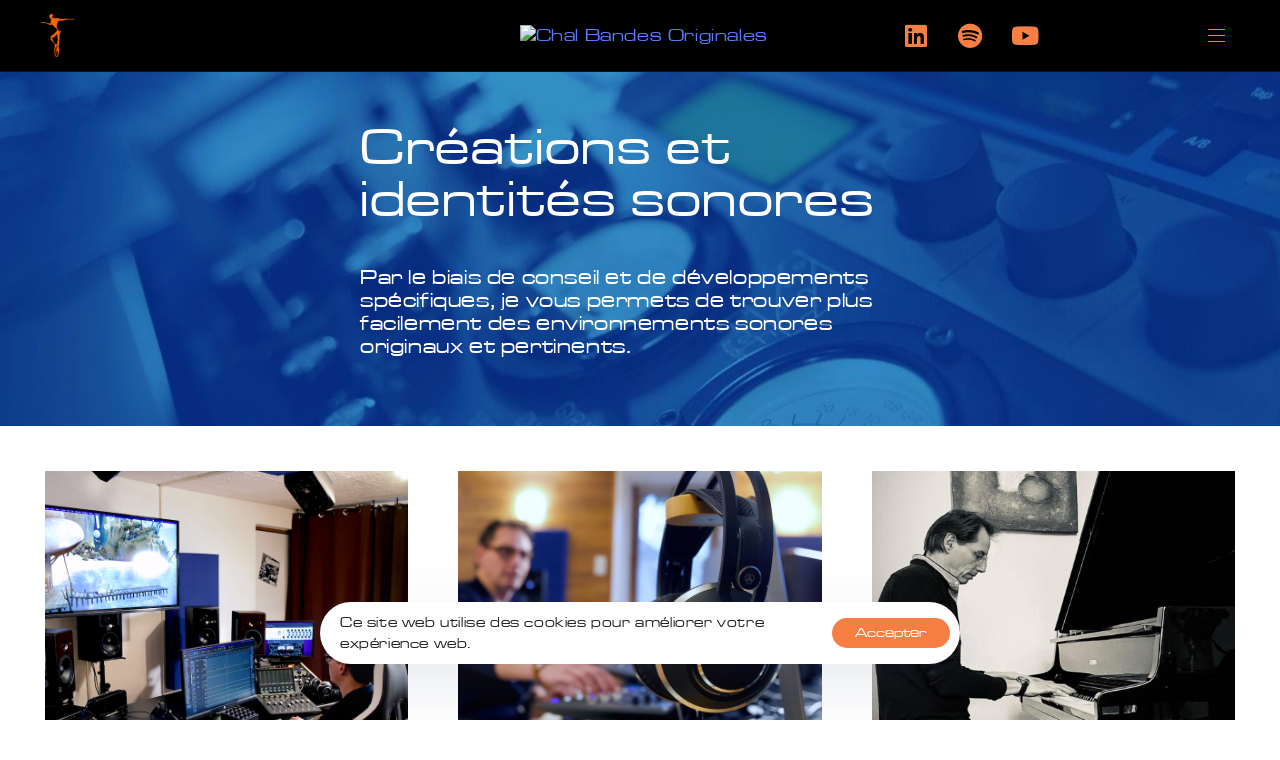

--- FILE ---
content_type: text/html; charset=UTF-8
request_url: https://fabrice-chal.fr/creations-et-identites-sonores/
body_size: 25564
content:
<!DOCTYPE html>
<html lang="fr-FR">
<head >

	<meta charset="UTF-8">
	<meta name="viewport" content="width=device-width, initial-scale=1.0" />
	<meta http-equiv="X-UA-Compatible" content="IE=edge">
	<link rel="profile" href="https://gmpg.org/xfn/11">
	<meta name="mobile-web-app-capable" content="yes">
<meta name="apple-mobile-web-app-capable" content="yes">
<meta name="apple-mobile-web-app-title" content="Chal Bandes Originales - Ingénieur du son et Compositeur">
<link rel="pingback" href="https://fabrice-chal.fr/xmlrpc.php" />
<title>Créations et identités sonores &#8211; Chal Bandes Originales</title>
			<script type="text/javascript">
			var WebFontConfig = WebFontConfig || {};
			WebFontConfig['active'] = function() {
				if ( typeof ( window.jQuery ) !== 'undefined' ) {
					jQuery(window).trigger('liquid_async_fonts_active');
				}
			};
			WebFontConfig['inactive'] = function() {
				if ( typeof ( window.jQuery ) !== 'undefined' ) {
					jQuery(window).trigger('liquid_async_fonts_inactive');
				}
			};
			</script>
			<meta name='robots' content='max-image-preview:large' />
<link rel=preload href="/wp-content/uploads/2022/12/Tahoma-Regular-font.ttf" as="font" type="font/ttf" crossorigin><link rel=preload href="/wp-content/uploads/2022/12/Microgramma-Font.ttf" as="font" type="font/ttf" crossorigin><link rel="alternate" type="application/rss+xml" title="Chal Bandes Originales &raquo; Flux" href="https://fabrice-chal.fr/feed/" />
<link rel="alternate" type="application/rss+xml" title="Chal Bandes Originales &raquo; Flux des commentaires" href="https://fabrice-chal.fr/comments/feed/" />
<link rel="alternate" title="oEmbed (JSON)" type="application/json+oembed" href="https://fabrice-chal.fr/wp-json/oembed/1.0/embed?url=https%3A%2F%2Ffabrice-chal.fr%2Fcreations-et-identites-sonores%2F" />
<link rel="alternate" title="oEmbed (XML)" type="text/xml+oembed" href="https://fabrice-chal.fr/wp-json/oembed/1.0/embed?url=https%3A%2F%2Ffabrice-chal.fr%2Fcreations-et-identites-sonores%2F&#038;format=xml" />
<link rel="preload" href="https://fabrice-chal.fr/wp-content/themes/hub/assets/vendors/liquid-icon/lqd-essentials/fonts/lqd-essentials.woff2" as="font" type="font/woff2" crossorigin><style id='wp-img-auto-sizes-contain-inline-css' type='text/css'>
img:is([sizes=auto i],[sizes^="auto," i]){contain-intrinsic-size:3000px 1500px}
/*# sourceURL=wp-img-auto-sizes-contain-inline-css */
</style>
<style id='wp-emoji-styles-inline-css' type='text/css'>

	img.wp-smiley, img.emoji {
		display: inline !important;
		border: none !important;
		box-shadow: none !important;
		height: 1em !important;
		width: 1em !important;
		margin: 0 0.07em !important;
		vertical-align: -0.1em !important;
		background: none !important;
		padding: 0 !important;
	}
/*# sourceURL=wp-emoji-styles-inline-css */
</style>
<style id='classic-theme-styles-inline-css' type='text/css'>
/*! This file is auto-generated */
.wp-block-button__link{color:#fff;background-color:#32373c;border-radius:9999px;box-shadow:none;text-decoration:none;padding:calc(.667em + 2px) calc(1.333em + 2px);font-size:1.125em}.wp-block-file__button{background:#32373c;color:#fff;text-decoration:none}
/*# sourceURL=/wp-includes/css/classic-themes.min.css */
</style>
<style id='global-styles-inline-css' type='text/css'>
:root{--wp--preset--aspect-ratio--square: 1;--wp--preset--aspect-ratio--4-3: 4/3;--wp--preset--aspect-ratio--3-4: 3/4;--wp--preset--aspect-ratio--3-2: 3/2;--wp--preset--aspect-ratio--2-3: 2/3;--wp--preset--aspect-ratio--16-9: 16/9;--wp--preset--aspect-ratio--9-16: 9/16;--wp--preset--color--black: #000000;--wp--preset--color--cyan-bluish-gray: #abb8c3;--wp--preset--color--white: #ffffff;--wp--preset--color--pale-pink: #f78da7;--wp--preset--color--vivid-red: #cf2e2e;--wp--preset--color--luminous-vivid-orange: #ff6900;--wp--preset--color--luminous-vivid-amber: #fcb900;--wp--preset--color--light-green-cyan: #7bdcb5;--wp--preset--color--vivid-green-cyan: #00d084;--wp--preset--color--pale-cyan-blue: #8ed1fc;--wp--preset--color--vivid-cyan-blue: #0693e3;--wp--preset--color--vivid-purple: #9b51e0;--wp--preset--gradient--vivid-cyan-blue-to-vivid-purple: linear-gradient(135deg,rgb(6,147,227) 0%,rgb(155,81,224) 100%);--wp--preset--gradient--light-green-cyan-to-vivid-green-cyan: linear-gradient(135deg,rgb(122,220,180) 0%,rgb(0,208,130) 100%);--wp--preset--gradient--luminous-vivid-amber-to-luminous-vivid-orange: linear-gradient(135deg,rgb(252,185,0) 0%,rgb(255,105,0) 100%);--wp--preset--gradient--luminous-vivid-orange-to-vivid-red: linear-gradient(135deg,rgb(255,105,0) 0%,rgb(207,46,46) 100%);--wp--preset--gradient--very-light-gray-to-cyan-bluish-gray: linear-gradient(135deg,rgb(238,238,238) 0%,rgb(169,184,195) 100%);--wp--preset--gradient--cool-to-warm-spectrum: linear-gradient(135deg,rgb(74,234,220) 0%,rgb(151,120,209) 20%,rgb(207,42,186) 40%,rgb(238,44,130) 60%,rgb(251,105,98) 80%,rgb(254,248,76) 100%);--wp--preset--gradient--blush-light-purple: linear-gradient(135deg,rgb(255,206,236) 0%,rgb(152,150,240) 100%);--wp--preset--gradient--blush-bordeaux: linear-gradient(135deg,rgb(254,205,165) 0%,rgb(254,45,45) 50%,rgb(107,0,62) 100%);--wp--preset--gradient--luminous-dusk: linear-gradient(135deg,rgb(255,203,112) 0%,rgb(199,81,192) 50%,rgb(65,88,208) 100%);--wp--preset--gradient--pale-ocean: linear-gradient(135deg,rgb(255,245,203) 0%,rgb(182,227,212) 50%,rgb(51,167,181) 100%);--wp--preset--gradient--electric-grass: linear-gradient(135deg,rgb(202,248,128) 0%,rgb(113,206,126) 100%);--wp--preset--gradient--midnight: linear-gradient(135deg,rgb(2,3,129) 0%,rgb(40,116,252) 100%);--wp--preset--font-size--small: 13px;--wp--preset--font-size--medium: 20px;--wp--preset--font-size--large: 36px;--wp--preset--font-size--x-large: 42px;--wp--preset--spacing--20: 0.44rem;--wp--preset--spacing--30: 0.67rem;--wp--preset--spacing--40: 1rem;--wp--preset--spacing--50: 1.5rem;--wp--preset--spacing--60: 2.25rem;--wp--preset--spacing--70: 3.38rem;--wp--preset--spacing--80: 5.06rem;--wp--preset--shadow--natural: 6px 6px 9px rgba(0, 0, 0, 0.2);--wp--preset--shadow--deep: 12px 12px 50px rgba(0, 0, 0, 0.4);--wp--preset--shadow--sharp: 6px 6px 0px rgba(0, 0, 0, 0.2);--wp--preset--shadow--outlined: 6px 6px 0px -3px rgb(255, 255, 255), 6px 6px rgb(0, 0, 0);--wp--preset--shadow--crisp: 6px 6px 0px rgb(0, 0, 0);}:where(.is-layout-flex){gap: 0.5em;}:where(.is-layout-grid){gap: 0.5em;}body .is-layout-flex{display: flex;}.is-layout-flex{flex-wrap: wrap;align-items: center;}.is-layout-flex > :is(*, div){margin: 0;}body .is-layout-grid{display: grid;}.is-layout-grid > :is(*, div){margin: 0;}:where(.wp-block-columns.is-layout-flex){gap: 2em;}:where(.wp-block-columns.is-layout-grid){gap: 2em;}:where(.wp-block-post-template.is-layout-flex){gap: 1.25em;}:where(.wp-block-post-template.is-layout-grid){gap: 1.25em;}.has-black-color{color: var(--wp--preset--color--black) !important;}.has-cyan-bluish-gray-color{color: var(--wp--preset--color--cyan-bluish-gray) !important;}.has-white-color{color: var(--wp--preset--color--white) !important;}.has-pale-pink-color{color: var(--wp--preset--color--pale-pink) !important;}.has-vivid-red-color{color: var(--wp--preset--color--vivid-red) !important;}.has-luminous-vivid-orange-color{color: var(--wp--preset--color--luminous-vivid-orange) !important;}.has-luminous-vivid-amber-color{color: var(--wp--preset--color--luminous-vivid-amber) !important;}.has-light-green-cyan-color{color: var(--wp--preset--color--light-green-cyan) !important;}.has-vivid-green-cyan-color{color: var(--wp--preset--color--vivid-green-cyan) !important;}.has-pale-cyan-blue-color{color: var(--wp--preset--color--pale-cyan-blue) !important;}.has-vivid-cyan-blue-color{color: var(--wp--preset--color--vivid-cyan-blue) !important;}.has-vivid-purple-color{color: var(--wp--preset--color--vivid-purple) !important;}.has-black-background-color{background-color: var(--wp--preset--color--black) !important;}.has-cyan-bluish-gray-background-color{background-color: var(--wp--preset--color--cyan-bluish-gray) !important;}.has-white-background-color{background-color: var(--wp--preset--color--white) !important;}.has-pale-pink-background-color{background-color: var(--wp--preset--color--pale-pink) !important;}.has-vivid-red-background-color{background-color: var(--wp--preset--color--vivid-red) !important;}.has-luminous-vivid-orange-background-color{background-color: var(--wp--preset--color--luminous-vivid-orange) !important;}.has-luminous-vivid-amber-background-color{background-color: var(--wp--preset--color--luminous-vivid-amber) !important;}.has-light-green-cyan-background-color{background-color: var(--wp--preset--color--light-green-cyan) !important;}.has-vivid-green-cyan-background-color{background-color: var(--wp--preset--color--vivid-green-cyan) !important;}.has-pale-cyan-blue-background-color{background-color: var(--wp--preset--color--pale-cyan-blue) !important;}.has-vivid-cyan-blue-background-color{background-color: var(--wp--preset--color--vivid-cyan-blue) !important;}.has-vivid-purple-background-color{background-color: var(--wp--preset--color--vivid-purple) !important;}.has-black-border-color{border-color: var(--wp--preset--color--black) !important;}.has-cyan-bluish-gray-border-color{border-color: var(--wp--preset--color--cyan-bluish-gray) !important;}.has-white-border-color{border-color: var(--wp--preset--color--white) !important;}.has-pale-pink-border-color{border-color: var(--wp--preset--color--pale-pink) !important;}.has-vivid-red-border-color{border-color: var(--wp--preset--color--vivid-red) !important;}.has-luminous-vivid-orange-border-color{border-color: var(--wp--preset--color--luminous-vivid-orange) !important;}.has-luminous-vivid-amber-border-color{border-color: var(--wp--preset--color--luminous-vivid-amber) !important;}.has-light-green-cyan-border-color{border-color: var(--wp--preset--color--light-green-cyan) !important;}.has-vivid-green-cyan-border-color{border-color: var(--wp--preset--color--vivid-green-cyan) !important;}.has-pale-cyan-blue-border-color{border-color: var(--wp--preset--color--pale-cyan-blue) !important;}.has-vivid-cyan-blue-border-color{border-color: var(--wp--preset--color--vivid-cyan-blue) !important;}.has-vivid-purple-border-color{border-color: var(--wp--preset--color--vivid-purple) !important;}.has-vivid-cyan-blue-to-vivid-purple-gradient-background{background: var(--wp--preset--gradient--vivid-cyan-blue-to-vivid-purple) !important;}.has-light-green-cyan-to-vivid-green-cyan-gradient-background{background: var(--wp--preset--gradient--light-green-cyan-to-vivid-green-cyan) !important;}.has-luminous-vivid-amber-to-luminous-vivid-orange-gradient-background{background: var(--wp--preset--gradient--luminous-vivid-amber-to-luminous-vivid-orange) !important;}.has-luminous-vivid-orange-to-vivid-red-gradient-background{background: var(--wp--preset--gradient--luminous-vivid-orange-to-vivid-red) !important;}.has-very-light-gray-to-cyan-bluish-gray-gradient-background{background: var(--wp--preset--gradient--very-light-gray-to-cyan-bluish-gray) !important;}.has-cool-to-warm-spectrum-gradient-background{background: var(--wp--preset--gradient--cool-to-warm-spectrum) !important;}.has-blush-light-purple-gradient-background{background: var(--wp--preset--gradient--blush-light-purple) !important;}.has-blush-bordeaux-gradient-background{background: var(--wp--preset--gradient--blush-bordeaux) !important;}.has-luminous-dusk-gradient-background{background: var(--wp--preset--gradient--luminous-dusk) !important;}.has-pale-ocean-gradient-background{background: var(--wp--preset--gradient--pale-ocean) !important;}.has-electric-grass-gradient-background{background: var(--wp--preset--gradient--electric-grass) !important;}.has-midnight-gradient-background{background: var(--wp--preset--gradient--midnight) !important;}.has-small-font-size{font-size: var(--wp--preset--font-size--small) !important;}.has-medium-font-size{font-size: var(--wp--preset--font-size--medium) !important;}.has-large-font-size{font-size: var(--wp--preset--font-size--large) !important;}.has-x-large-font-size{font-size: var(--wp--preset--font-size--x-large) !important;}
:where(.wp-block-post-template.is-layout-flex){gap: 1.25em;}:where(.wp-block-post-template.is-layout-grid){gap: 1.25em;}
:where(.wp-block-term-template.is-layout-flex){gap: 1.25em;}:where(.wp-block-term-template.is-layout-grid){gap: 1.25em;}
:where(.wp-block-columns.is-layout-flex){gap: 2em;}:where(.wp-block-columns.is-layout-grid){gap: 2em;}
:root :where(.wp-block-pullquote){font-size: 1.5em;line-height: 1.6;}
/*# sourceURL=global-styles-inline-css */
</style>
<link rel='stylesheet' id='contact-form-7-css' href='https://fabrice-chal.fr/wp-content/plugins/contact-form-7/includes/css/styles.css?ver=6.1.4' type='text/css' media='all' />
<link rel='stylesheet' id='wpa-css-css' href='https://fabrice-chal.fr/wp-content/plugins/honeypot/includes/css/wpa.css?ver=2.3.04' type='text/css' media='all' />
<link rel='stylesheet' id='weglot-css-css' href='https://fabrice-chal.fr/wp-content/plugins/weglot/dist/css/front-css.css?ver=5.2' type='text/css' media='all' />
<link rel='stylesheet' id='new-flag-css-css' href='https://fabrice-chal.fr/wp-content/plugins/weglot/dist/css/new-flags.css?ver=5.2' type='text/css' media='all' />
<link rel='stylesheet' id='bootstrap-css' href='https://fabrice-chal.fr/wp-content/themes/hub/assets/vendors/bootstrap/css/bootstrap.min.css' type='text/css' media='all' />
<link rel='stylesheet' id='liquid-base-css' href='https://fabrice-chal.fr/wp-content/themes/hub/style.css' type='text/css' media='all' />
<link rel='stylesheet' id='liquid-base-typography-css' href='https://fabrice-chal.fr/wp-content/themes/hub/assets/css/elements/base/typography.css' type='text/css' media='all' />
<link rel='stylesheet' id='elementor-frontend-css' href='https://fabrice-chal.fr/wp-content/uploads/elementor/css/custom-frontend.min.css?ver=1768945809' type='text/css' media='all' />
<style id='elementor-frontend-inline-css' type='text/css'>
.elementor-kit-7{--e-global-color-primary:#F77F44;--e-global-color-text:#5D6371;--e-global-color-e11ae9a:#181B31;--e-global-typography-primary-font-family:"Microgramma";--e-global-typography-primary-font-weight:600;--e-global-typography-secondary-font-family:"Microgramma";--e-global-typography-secondary-font-weight:400;--e-global-typography-text-font-family:"Microgramma";--e-global-typography-text-font-weight:400;--e-global-typography-accent-font-family:"Roboto";--e-global-typography-accent-font-weight:500;color:#000000;font-family:"Microgramma", Sans-serif;font-size:16px;font-weight:400;line-height:1.55em;letter-spacing:0.6px;}.elementor-kit-7 button,.elementor-kit-7 input[type="button"],.elementor-kit-7 input[type="submit"],.elementor-kit-7 .elementor-button{background-color:#F77F44;color:#FFFFFF;border-radius:100px 100px 100px 100px;}.elementor-kit-7 button:hover,.elementor-kit-7 button:focus,.elementor-kit-7 input[type="button"]:hover,.elementor-kit-7 input[type="button"]:focus,.elementor-kit-7 input[type="submit"]:hover,.elementor-kit-7 input[type="submit"]:focus,.elementor-kit-7 .elementor-button:hover,.elementor-kit-7 .elementor-button:focus{background-color:#504CE1;border-radius:100px 100px 100px 100px;}body.elementor-page{--color-gradient-start:#5954F1;--color-gradient-stop:#F77F44;}.main-header .navbar-brand{max-width:350px;}.page-scheme-dark{color:rgba(255, 255, 255, 0.8);}.page-scheme-dark h1, .page-scheme-dark .h1{color:#ffffff;}h1, .h1{color:#000000;font-family:"Microgramma", Sans-serif;font-size:52px;font-weight:400;line-height:1.2em;letter-spacing:1.6px;}h2, .h2{color:#000000;font-family:"Microgramma", Sans-serif;font-size:35px;font-weight:400;line-height:1.2em;letter-spacing:1.6px;}.elementor-kit-7 .lqd-post-content,.elementor-kit-7 .lqd-post-header .entry-excerpt{font-family:"Tahoma", Sans-serif;font-size:19px;line-height:1.73em;}h3, .h3{color:#000000;font-family:"Microgramma", Sans-serif;font-size:35px;font-weight:400;line-height:1.2em;letter-spacing:1.6px;}h4, .h4{color:#000000;font-family:"Microgramma", Sans-serif;font-size:25px;font-weight:400;line-height:1.2em;letter-spacing:1.6px;}h5, .h5{color:#000000;font-family:"Microgramma", Sans-serif;font-size:21px;font-weight:400;line-height:1.2em;letter-spacing:1.6px;}h6, .h6{color:#000000;font-family:"Microgramma", Sans-serif;font-size:12px;font-weight:bold;line-height:1.2em;letter-spacing:1.6px;}.page-scheme-dark h2, .page-scheme-dark .h2{color:#ffffff;}.page-scheme-dark h3, .page-scheme-dark .h3{color:#ffffff;}.page-scheme-dark h4, .page-scheme-dark .h4{color:#ffffff;}.page-scheme-dark h5, .page-scheme-dark .h5{color:#ffffff;}.page-scheme-dark h6, .page-scheme-dark .h6{color:#ffffff;}.elementor-section.elementor-section-boxed > .elementor-container{max-width:1170px;}.e-con{--container-max-width:1170px;}.elementor-widget:not(:last-child){margin-block-end:20px;}.elementor-element{--widgets-spacing:20px 20px;--widgets-spacing-row:20px;--widgets-spacing-column:20px;}{}h1.entry-title{display:var(--page-title-display);}@media(max-width:1199px){.main-header .lqd-mobile-sec .navbar-brand img{max-width:200px;}.elementor-section.elementor-section-boxed > .elementor-container{max-width:1024px;}.e-con{--container-max-width:1024px;}}@media(max-width:767px){.main-header .lqd-mobile-sec .navbar-brand img{max-width:200px;}.main-header .navbar-brand{max-width:200px;}h2, .h2{letter-spacing:0px;}h3, .h3{letter-spacing:0px;}h4, .h4{letter-spacing:0px;}h5, .h5{letter-spacing:0px;}h6, .h6{letter-spacing:0px;}.elementor-section.elementor-section-boxed > .elementor-container{max-width:767px;}.e-con{--container-max-width:767px;}}
.elementor-29913 .elementor-element.elementor-element-34b56f27 > .elementor-container > .elementor-column > .elementor-widget-wrap{align-content:flex-end;align-items:flex-end;}.elementor-29913 .elementor-element.elementor-element-34b56f27:not(.elementor-motion-effects-element-type-background), .elementor-29913 .elementor-element.elementor-element-34b56f27 > .elementor-motion-effects-container > .elementor-motion-effects-layer{background-color:#F8FAFC;background-image:url("https://fabrice-chal.fr/wp-content/uploads/2022/12/banniere-chal-page-a-propos-.jpg");background-position:center center;background-size:cover;}.elementor-29913 .elementor-element.elementor-element-34b56f27{transition:background 0.3s, border 0.3s, border-radius 0.3s, box-shadow 0.3s;padding:040px 350px 40px 350px;}.elementor-29913 .elementor-element.elementor-element-34b56f27 > .elementor-background-overlay{transition:background 0.3s, border-radius 0.3s, opacity 0.3s;}.elementor-29913 .elementor-element.elementor-element-499224eb > .elementor-element-populated{margin:0% 0% 0% 0%;--e-column-margin-right:0%;--e-column-margin-left:0%;}.elementor-29913 .elementor-element.elementor-element-c06df9c > .elementor-widget-container{margin:0px 0px 20px 0px;}.elementor-29913 .elementor-element.elementor-element-c06df9c{text-align:start;}.elementor-29913 .elementor-element.elementor-element-c06df9c .elementor-heading-title{font-family:"Microgramma", Sans-serif;font-weight:normal;color:#FFFFFF;}.elementor-29913 .elementor-element.elementor-element-6034ceef .ld-fancy-heading{text-align:left;}.elementor-29913 .elementor-element.elementor-element-6034ceef .ld-fh-element, .elementor-29913 .elementor-element.elementor-element-6034ceef .ld-fh-element a{color:#FFFFFF;}.elementor-29913 .elementor-element.elementor-element-6034ceef .ld-fh-element{font-size:21px;font-weight:500;line-height:1.14em;margin:0em 0em 0.85em 0em;}.elementor-29913 .elementor-element.elementor-element-6034ceef .lqd-highlight-inner, .elementor-29913 .elementor-element.elementor-element-6034ceef .lqd-highlight-inner .lqd-highlight-brush-svg{height:0.275em;}.elementor-29913 .elementor-element.elementor-element-6034ceef .lqd-highlight-inner{bottom:0em;left:0em;}.elementor-29913 .elementor-element.elementor-element-cb4f00{transition:background 0.3s, border 0.3s, border-radius 0.3s, box-shadow 0.3s;margin-top:20px;margin-bottom:0px;padding:0px 20px 0px 20px;}.elementor-29913 .elementor-element.elementor-element-cb4f00 > .elementor-background-overlay{transition:background 0.3s, border-radius 0.3s, opacity 0.3s;}.elementor-29913 .elementor-element.elementor-element-5e59e7f9:not(.elementor-motion-effects-element-type-background) > .elementor-widget-wrap, .elementor-29913 .elementor-element.elementor-element-5e59e7f9 > .elementor-widget-wrap > .elementor-motion-effects-container > .elementor-motion-effects-layer{background-color:#FFFFFF;}.elementor-29913 .elementor-element.elementor-element-5e59e7f9 > .elementor-widget-wrap > .elementor-widget:not(.elementor-widget__width-auto):not(.elementor-widget__width-initial):not(:last-child):not(.elementor-absolute){margin-block-end:0px;}.elementor-29913 .elementor-element.elementor-element-5e59e7f9 > .elementor-element-populated{transition:background 0.3s, border 0.3s, border-radius 0.3s, box-shadow 0.3s;margin:25px 25px 25px 25px;--e-column-margin-right:25px;--e-column-margin-left:25px;padding:0px 0px 0px 0px;}.elementor-29913 .elementor-element.elementor-element-5e59e7f9 > .elementor-element-populated > .elementor-background-overlay{transition:background 0.3s, border-radius 0.3s, opacity 0.3s;}.elementor-29913 .elementor-element.elementor-element-d8649a0 img{transition-duration:1s;}.elementor-29913 .elementor-element.elementor-element-7f514809{padding:30px 10px 20px 10px;}.elementor-29913 .elementor-element.elementor-element-4ab9574f > .elementor-widget-wrap > .elementor-widget:not(.elementor-widget__width-auto):not(.elementor-widget__width-initial):not(:last-child):not(.elementor-absolute){margin-block-end:0px;}.elementor-29913 .elementor-element.elementor-element-775e42d3 > .elementor-widget-container{margin:0px 0px 10px 0px;}.elementor-29913 .elementor-element.elementor-element-775e42d3 .ld-fancy-heading{text-align:center;}.elementor-29913 .elementor-element.elementor-element-775e42d3 .ld-fh-element, .elementor-29913 .elementor-element.elementor-element-775e42d3 .ld-fh-element a{color:#000000;}.elementor-29913 .elementor-element.elementor-element-775e42d3 .ld-fh-element{font-size:19px;font-weight:bold;text-transform:uppercase;}.elementor-29913 .elementor-element.elementor-element-775e42d3 .lqd-highlight-inner, .elementor-29913 .elementor-element.elementor-element-775e42d3 .lqd-highlight-inner .lqd-highlight-brush-svg{height:0.275em;}.elementor-29913 .elementor-element.elementor-element-775e42d3 .lqd-highlight-inner{bottom:0em;left:0em;}.elementor-29913 .elementor-element.elementor-element-7e98d12d > .elementor-widget-container{margin:0px 0px 0.75px 0px;}.elementor-29913 .elementor-element.elementor-element-7e98d12d .ld-fancy-heading{text-align:center;}.elementor-29913 .elementor-element.elementor-element-7e98d12d .ld-fh-element{font-family:"Microgramma", Sans-serif;font-size:16px;line-height:22px;letter-spacing:0.6px;}.elementor-29913 .elementor-element.elementor-element-7e98d12d .lqd-highlight-inner, .elementor-29913 .elementor-element.elementor-element-7e98d12d .lqd-highlight-inner .lqd-highlight-brush-svg{height:0.275em;}.elementor-29913 .elementor-element.elementor-element-7e98d12d .lqd-highlight-inner{bottom:0em;left:0em;}.elementor-29913 .elementor-element.elementor-element-26a5d870 .btn{text-decoration:underline;color:#F77F44;fill:#F77F44;}.elementor-29913 .elementor-element.elementor-element-38b9acb3 > .elementor-widget-wrap > .elementor-widget:not(.elementor-widget__width-auto):not(.elementor-widget__width-initial):not(:last-child):not(.elementor-absolute){margin-block-end:0px;}.elementor-29913 .elementor-element.elementor-element-38b9acb3 > .elementor-element-populated{margin:25px 25px 25px 25px;--e-column-margin-right:25px;--e-column-margin-left:25px;padding:0px 0px 0px 0px;}.elementor-29913 .elementor-element.elementor-element-c7b5196 img{transition-duration:1s;}.elementor-29913 .elementor-element.elementor-element-693313ab{padding:30px 10px 20px 10px;}.elementor-29913 .elementor-element.elementor-element-6ee73b1 > .elementor-widget-wrap > .elementor-widget:not(.elementor-widget__width-auto):not(.elementor-widget__width-initial):not(:last-child):not(.elementor-absolute){margin-block-end:0px;}.elementor-29913 .elementor-element.elementor-element-299df240 > .elementor-widget-container{margin:0px 0px 10px 0px;}.elementor-29913 .elementor-element.elementor-element-299df240 .ld-fancy-heading{text-align:center;}.elementor-29913 .elementor-element.elementor-element-299df240 .ld-fh-element, .elementor-29913 .elementor-element.elementor-element-299df240 .ld-fh-element a{color:#000000;}.elementor-29913 .elementor-element.elementor-element-299df240 .ld-fh-element{font-size:19px;font-weight:bold;text-transform:uppercase;}.elementor-29913 .elementor-element.elementor-element-299df240 .lqd-highlight-inner, .elementor-29913 .elementor-element.elementor-element-299df240 .lqd-highlight-inner .lqd-highlight-brush-svg{height:0.275em;}.elementor-29913 .elementor-element.elementor-element-299df240 .lqd-highlight-inner{bottom:0em;left:0em;}.elementor-29913 .elementor-element.elementor-element-76732c64 > .elementor-widget-container{margin:0px 0px 0.75px 0px;}.elementor-29913 .elementor-element.elementor-element-76732c64 .ld-fancy-heading{text-align:center;}.elementor-29913 .elementor-element.elementor-element-76732c64 .ld-fh-element{font-size:16px;line-height:22px;letter-spacing:0.6px;}.elementor-29913 .elementor-element.elementor-element-76732c64 .lqd-highlight-inner, .elementor-29913 .elementor-element.elementor-element-76732c64 .lqd-highlight-inner .lqd-highlight-brush-svg{height:0.275em;}.elementor-29913 .elementor-element.elementor-element-76732c64 .lqd-highlight-inner{bottom:0em;left:0em;}.elementor-29913 .elementor-element.elementor-element-109a7a52 .btn{text-decoration:underline;color:#F77F44;fill:#F77F44;}.elementor-29913 .elementor-element.elementor-element-5b956801:not(.elementor-motion-effects-element-type-background) > .elementor-widget-wrap, .elementor-29913 .elementor-element.elementor-element-5b956801 > .elementor-widget-wrap > .elementor-motion-effects-container > .elementor-motion-effects-layer{background-color:#FFFFFF;}.elementor-29913 .elementor-element.elementor-element-5b956801 > .elementor-widget-wrap > .elementor-widget:not(.elementor-widget__width-auto):not(.elementor-widget__width-initial):not(:last-child):not(.elementor-absolute){margin-block-end:0px;}.elementor-29913 .elementor-element.elementor-element-5b956801 > .elementor-element-populated{transition:background 0.3s, border 0.3s, border-radius 0.3s, box-shadow 0.3s;margin:25px 25px 25px 25px;--e-column-margin-right:25px;--e-column-margin-left:25px;padding:0px 0px 0px 0px;}.elementor-29913 .elementor-element.elementor-element-5b956801 > .elementor-element-populated > .elementor-background-overlay{transition:background 0.3s, border-radius 0.3s, opacity 0.3s;}.elementor-29913 .elementor-element.elementor-element-538a336 img{transition-duration:1s;}.elementor-29913 .elementor-element.elementor-element-526c607e{padding:30px 10px 20px 10px;}.elementor-29913 .elementor-element.elementor-element-4ef7092c > .elementor-widget-wrap > .elementor-widget:not(.elementor-widget__width-auto):not(.elementor-widget__width-initial):not(:last-child):not(.elementor-absolute){margin-block-end:0px;}.elementor-29913 .elementor-element.elementor-element-6c4d62e0 > .elementor-widget-container{margin:0px 0px 10px 0px;}.elementor-29913 .elementor-element.elementor-element-6c4d62e0 .ld-fancy-heading{text-align:center;}.elementor-29913 .elementor-element.elementor-element-6c4d62e0 .ld-fh-element{font-size:19px;font-weight:bold;text-transform:uppercase;}.elementor-29913 .elementor-element.elementor-element-6c4d62e0 .lqd-highlight-inner, .elementor-29913 .elementor-element.elementor-element-6c4d62e0 .lqd-highlight-inner .lqd-highlight-brush-svg{height:0.275em;}.elementor-29913 .elementor-element.elementor-element-6c4d62e0 .lqd-highlight-inner{bottom:0em;left:0em;}.elementor-29913 .elementor-element.elementor-element-2c6c8112 > .elementor-widget-container{margin:0px 0px 0.75px 0px;}.elementor-29913 .elementor-element.elementor-element-2c6c8112 .ld-fancy-heading{text-align:center;}.elementor-29913 .elementor-element.elementor-element-2c6c8112 .ld-fh-element{font-size:16px;line-height:22px;letter-spacing:0.6px;}.elementor-29913 .elementor-element.elementor-element-2c6c8112 .lqd-highlight-inner, .elementor-29913 .elementor-element.elementor-element-2c6c8112 .lqd-highlight-inner .lqd-highlight-brush-svg{height:0.275em;}.elementor-29913 .elementor-element.elementor-element-2c6c8112 .lqd-highlight-inner{bottom:0em;left:0em;}.elementor-29913 .elementor-element.elementor-element-4cce57a1 .btn{text-decoration:underline;color:#F77F44;fill:#F77F44;}.elementor-29913 .elementor-element.elementor-element-21a987a9 > .elementor-container > .elementor-column > .elementor-widget-wrap{align-content:center;align-items:center;}.elementor-29913 .elementor-element.elementor-element-21a987a9{border-style:solid;border-width:1px 0px 0px 0px;border-color:#EFEFEF;transition:background 0.3s, border 0.3s, border-radius 0.3s, box-shadow 0.3s;margin-top:20px;margin-bottom:0px;padding:0px 0px 0px 0px;}.elementor-29913 .elementor-element.elementor-element-21a987a9, .elementor-29913 .elementor-element.elementor-element-21a987a9 > .elementor-background-overlay{border-radius:0px 0px 0px 0px;}.elementor-29913 .elementor-element.elementor-element-21a987a9 > .elementor-background-overlay{transition:background 0.3s, border-radius 0.3s, opacity 0.3s;}.elementor-bc-flex-widget .elementor-29913 .elementor-element.elementor-element-1599351.elementor-column .elementor-widget-wrap{align-items:center;}.elementor-29913 .elementor-element.elementor-element-1599351.elementor-column.elementor-element[data-element_type="column"] > .elementor-widget-wrap.elementor-element-populated{align-content:center;align-items:center;}.elementor-29913 .elementor-element.elementor-element-7189a1b2 .ld-fh-element, .elementor-29913 .elementor-element.elementor-element-7189a1b2 .ld-fh-element a{color:#000000;}.elementor-29913 .elementor-element.elementor-element-7189a1b2 .ld-fh-element{font-family:"Microgramma", Sans-serif;font-size:17px;letter-spacing:1px;}.elementor-29913 .elementor-element.elementor-element-7189a1b2 .lqd-highlight-inner, .elementor-29913 .elementor-element.elementor-element-7189a1b2 .lqd-highlight-inner .lqd-highlight-brush-svg{height:0.275em;}.elementor-29913 .elementor-element.elementor-element-7189a1b2 .lqd-highlight-inner{bottom:0em;left:0em;}.elementor-29913 .elementor-element.elementor-element-11d86663 .carousel-item{width:calc(100% / 5.5);flex:0 0 auto;padding-inline-start:0px;padding-inline-end:0px;}.elementor-29913 .elementor-element.elementor-element-11d86663 .carousel-items{margin-inline-start:-0px;margin-inline-end:-0px;}body.elementor-page-29913 #lqd-site-content{background-color:#FFFFFF;}body.elementor-page-29913:not(.elementor-motion-effects-element-type-background), body.elementor-page-29913 > .elementor-motion-effects-container > .elementor-motion-effects-layer{background-color:#FFFFFF;}@media(max-width:1199px){.elementor-29913 .elementor-element.elementor-element-11d86663 .carousel-item{width:calc(100% / 2);flex:0 0 auto;}}@media(max-width:767px){.elementor-29913 .elementor-element.elementor-element-34b56f27{padding:40px 0px 40px 0px;}.elementor-29913 .elementor-element.elementor-element-499224eb > .elementor-element-populated{margin:0px 0px 0px 0px;--e-column-margin-right:0px;--e-column-margin-left:0px;}.elementor-29913 .elementor-element.elementor-element-c06df9c > .elementor-widget-container{padding:0px 10px 0px 10px;}.elementor-29913 .elementor-element.elementor-element-c06df9c .elementor-heading-title{font-size:36px;}.elementor-29913 .elementor-element.elementor-element-6034ceef > .elementor-widget-container{padding:0px 10px 0px 10px;}.elementor-29913 .elementor-element.elementor-element-6034ceef .ld-fh-element{font-size:19px;}.elementor-29913 .elementor-element.elementor-element-cb4f00{margin-top:60px;margin-bottom:0px;padding:0px 0px 30px 0px;}.elementor-29913 .elementor-element.elementor-element-5e59e7f9 > .elementor-element-populated{margin:0px 0px 0px 0px;--e-column-margin-right:0px;--e-column-margin-left:0px;}.elementor-29913 .elementor-element.elementor-element-7f514809{margin-top:0px;margin-bottom:0px;padding:20px 10px 20px 10px;}.elementor-29913 .elementor-element.elementor-element-775e42d3 > .elementor-widget-container{margin:0px 0px 10px 0px;}.elementor-29913 .elementor-element.elementor-element-775e42d3 .ld-fh-element{letter-spacing:0px;}.elementor-29913 .elementor-element.elementor-element-38b9acb3 > .elementor-element-populated{margin:0px 0px 0px 0px;--e-column-margin-right:0px;--e-column-margin-left:0px;}.elementor-29913 .elementor-element.elementor-element-299df240 > .elementor-widget-container{margin:0px 0px 10px 0px;}.elementor-29913 .elementor-element.elementor-element-5b956801 > .elementor-element-populated{margin:0px 0px 0px 0px;--e-column-margin-right:0px;--e-column-margin-left:0px;}.elementor-29913 .elementor-element.elementor-element-6c4d62e0 > .elementor-widget-container{margin:0px 0px 10px 0px;}.elementor-29913 .elementor-element.elementor-element-1599351.elementor-column > .elementor-widget-wrap{justify-content:center;}.elementor-29913 .elementor-element.elementor-element-7189a1b2{width:auto;max-width:auto;}.elementor-29913 .elementor-element.elementor-element-11d86663 .carousel-item{width:calc(100% / 3);flex:0 0 auto;}}@media(min-width:768px){.elementor-29913 .elementor-element.elementor-element-499224eb{width:100%;}.elementor-29913 .elementor-element.elementor-element-1599351{width:29.101%;}.elementor-29913 .elementor-element.elementor-element-521c1784{width:70.899%;}}
/*# sourceURL=elementor-frontend-inline-css */
</style>
<link rel='stylesheet' id='elementor-icons-css' href='https://fabrice-chal.fr/wp-content/plugins/elementor/assets/lib/eicons/css/elementor-icons.min.css?ver=5.46.0' type='text/css' media='all' />
<link rel='stylesheet' id='widget-heading-css' href='https://fabrice-chal.fr/wp-content/plugins/elementor/assets/css/widget-heading.min.css?ver=3.34.2' type='text/css' media='all' />
<link rel='stylesheet' id='e-animation-grow-css' href='https://fabrice-chal.fr/wp-content/plugins/elementor/assets/lib/animations/styles/e-animation-grow.min.css?ver=3.34.2' type='text/css' media='all' />
<link rel='stylesheet' id='widget-image-css' href='https://fabrice-chal.fr/wp-content/plugins/elementor/assets/css/widget-image.min.css?ver=3.34.2' type='text/css' media='all' />
<link rel='stylesheet' id='e-animation-fadeIn-css' href='https://fabrice-chal.fr/wp-content/plugins/elementor/assets/lib/animations/styles/fadeIn.min.css?ver=3.34.2' type='text/css' media='all' />
<link rel='stylesheet' id='ld-gdpr-box-css' href='https://fabrice-chal.fr/wp-content/plugins/liquid-gdpr/assets/css/liquid-gdpr.min.css?ver=6.9' type='text/css' media='all' />
<link rel='stylesheet' id='theme-elementor-css' href='https://fabrice-chal.fr/wp-content/plugins/hub-elementor-addons/assets/css/theme-elementor.min.css?ver=3.0.1' type='text/css' media='all' />
<link rel='stylesheet' id='elementor-gf-local-roboto-css' href='https://fabrice-chal.fr/wp-content/uploads/elementor/google-fonts/css/roboto.css?ver=1742247654' type='text/css' media='all' />
<script type="text/javascript" src="https://fabrice-chal.fr/wp-includes/js/jquery/jquery.min.js?ver=3.7.1" id="jquery-core-js"></script>
<script type="text/javascript" src="https://fabrice-chal.fr/wp-includes/js/jquery/jquery-migrate.min.js?ver=3.4.1" id="jquery-migrate-js"></script>
<script type="text/javascript" src="https://fabrice-chal.fr/wp-content/themes/hub/assets/vendors/lottie/lottie.min.js?ver=5.9.6" id="lottie-js"></script>
<script type="text/javascript" src="https://fabrice-chal.fr/wp-content/plugins/weglot/dist/front-js.js?ver=5.2" id="wp-weglot-js-js"></script>
<link rel="https://api.w.org/" href="https://fabrice-chal.fr/wp-json/" /><link rel="alternate" title="JSON" type="application/json" href="https://fabrice-chal.fr/wp-json/wp/v2/pages/29913" /><link rel="EditURI" type="application/rsd+xml" title="RSD" href="https://fabrice-chal.fr/xmlrpc.php?rsd" />
<meta name="generator" content="WordPress 6.9" />
<link rel="canonical" href="https://fabrice-chal.fr/creations-et-identites-sonores/" />
<link rel='shortlink' href='https://fabrice-chal.fr/?p=29913' />
	
					<link rel="shortcut icon" href="https://fabrice-chal.fr/wp-content/uploads/2021/08/Sans-titre-78.png" />
				
					<!-- For iPhone -->
			<link rel="apple-touch-icon-precomposed" href="https://fabrice-chal.fr/wp-content/uploads/2021/08/Monocycle_Orange.png">
					<!-- For iPhone 4 Retina display -->
			<link rel="apple-touch-icon" sizes="114x114" href="https://fabrice-chal.fr/wp-content/uploads/2021/08/Monocycle_Orange.png">
					<!-- For iPad -->
			<link rel="apple-touch-icon" sizes="72x72" href="https://fabrice-chal.fr/wp-content/uploads/2021/08/Monocycle_Orange.png">
			
	<script type="text/javascript">
				window.liquidParams = {
					currentZIndex: 10,
					
					ccOuterSize: 0,
					ccActiveCircleBg: 1,
					ccActiveCircleBc: 1,
				};
				window.liquidIsElementor = true;
			</script><meta name="generator" content="Elementor 3.34.2; features: additional_custom_breakpoints; settings: css_print_method-internal, google_font-enabled, font_display-swap">
			<style>
				.e-con.e-parent:nth-of-type(n+4):not(.e-lazyloaded):not(.e-no-lazyload),
				.e-con.e-parent:nth-of-type(n+4):not(.e-lazyloaded):not(.e-no-lazyload) * {
					background-image: none !important;
				}
				@media screen and (max-height: 1024px) {
					.e-con.e-parent:nth-of-type(n+3):not(.e-lazyloaded):not(.e-no-lazyload),
					.e-con.e-parent:nth-of-type(n+3):not(.e-lazyloaded):not(.e-no-lazyload) * {
						background-image: none !important;
					}
				}
				@media screen and (max-height: 640px) {
					.e-con.e-parent:nth-of-type(n+2):not(.e-lazyloaded):not(.e-no-lazyload),
					.e-con.e-parent:nth-of-type(n+2):not(.e-lazyloaded):not(.e-no-lazyload) * {
						background-image: none !important;
					}
				}
			</style>
			<meta name="generator" content="Powered by Slider Revolution 6.5.21 - responsive, Mobile-Friendly Slider Plugin for WordPress with comfortable drag and drop interface." />
<script>function setREVStartSize(e){
			//window.requestAnimationFrame(function() {
				window.RSIW = window.RSIW===undefined ? window.innerWidth : window.RSIW;
				window.RSIH = window.RSIH===undefined ? window.innerHeight : window.RSIH;
				try {
					var pw = document.getElementById(e.c).parentNode.offsetWidth,
						newh;
					pw = pw===0 || isNaN(pw) ? window.RSIW : pw;
					e.tabw = e.tabw===undefined ? 0 : parseInt(e.tabw);
					e.thumbw = e.thumbw===undefined ? 0 : parseInt(e.thumbw);
					e.tabh = e.tabh===undefined ? 0 : parseInt(e.tabh);
					e.thumbh = e.thumbh===undefined ? 0 : parseInt(e.thumbh);
					e.tabhide = e.tabhide===undefined ? 0 : parseInt(e.tabhide);
					e.thumbhide = e.thumbhide===undefined ? 0 : parseInt(e.thumbhide);
					e.mh = e.mh===undefined || e.mh=="" || e.mh==="auto" ? 0 : parseInt(e.mh,0);
					if(e.layout==="fullscreen" || e.l==="fullscreen")
						newh = Math.max(e.mh,window.RSIH);
					else{
						e.gw = Array.isArray(e.gw) ? e.gw : [e.gw];
						for (var i in e.rl) if (e.gw[i]===undefined || e.gw[i]===0) e.gw[i] = e.gw[i-1];
						e.gh = e.el===undefined || e.el==="" || (Array.isArray(e.el) && e.el.length==0)? e.gh : e.el;
						e.gh = Array.isArray(e.gh) ? e.gh : [e.gh];
						for (var i in e.rl) if (e.gh[i]===undefined || e.gh[i]===0) e.gh[i] = e.gh[i-1];
											
						var nl = new Array(e.rl.length),
							ix = 0,
							sl;
						e.tabw = e.tabhide>=pw ? 0 : e.tabw;
						e.thumbw = e.thumbhide>=pw ? 0 : e.thumbw;
						e.tabh = e.tabhide>=pw ? 0 : e.tabh;
						e.thumbh = e.thumbhide>=pw ? 0 : e.thumbh;
						for (var i in e.rl) nl[i] = e.rl[i]<window.RSIW ? 0 : e.rl[i];
						sl = nl[0];
						for (var i in nl) if (sl>nl[i] && nl[i]>0) { sl = nl[i]; ix=i;}
						var m = pw>(e.gw[ix]+e.tabw+e.thumbw) ? 1 : (pw-(e.tabw+e.thumbw)) / (e.gw[ix]);
						newh =  (e.gh[ix] * m) + (e.tabh + e.thumbh);
					}
					var el = document.getElementById(e.c);
					if (el!==null && el) el.style.height = newh+"px";
					el = document.getElementById(e.c+"_wrapper");
					if (el!==null && el) {
						el.style.height = newh+"px";
						el.style.display = "block";
					}
				} catch(e){
					console.log("Failure at Presize of Slider:" + e)
				}
			//});
		  };</script>
<style id='liquid-stylesheet-inline-css' type='text/css'>@font-face {
font-family:"Tahoma";
src:url(/wp-content/uploads/2022/12/Tahoma-Regular-font.ttf);font-weight:400;
font-display:swap;
}
@font-face {
font-family:"Microgramma";
src:url(/wp-content/uploads/2022/12/Microgramma-Font.ttf);font-weight:400;
font-display:swap;
}
body{--lqd-cc-active-bw:1px;--lqd-cc-active-bg:rgb(255, 255, 255);--lqd-cc-active-bc:rgb(255, 255, 255);--lqd-cc-active-circle-txt:rgb(255, 255, 255);--lqd-cc-active-circle-color:rgb(247, 127, 68);}.titlebar-inner h1{font-family:Microgramma;font-weight:400;text-transform:none;color:#ffffff !important;}.titlebar-inner p{}.titlebar-inner{padding-top:80px;padding-bottom:80px;}.titlebar{background-color:#ffffff;background-image:url( https://fabrice-chal.fr/wp-content/uploads/2022/12/banniere-chal-page-a-propos-.jpg);background-size:cover;background-position:center center;}#lqd-gdpr{padding:   ;border-radius:   ;}#lqd-gdpr .lqd-gdpr-accept{padding:   ;border-radius:   ;}@media screen and (min-width: 992px){body.has-sidebar #lqd-contents-wrap{padding-top:25px;}}@media ( min-width: 1200px ){.is-stuck > .elementor > .e-container:not(.lqd-stickybar-wrap){background:#FFFFFF !important;}}.lqd-lp-style-1 .lqd-lp-img figure {
    box-shadow: 0 40px 90px rgba(70, 67, 67, 0.2);
}

.titlebar-default ~ #lqd-site-content #lqd-contents-wrap, .lqd-main-header-default ~ #lqd-site-content #lqd-contents-wrap{
    padding:0;
}</style>
</head>

<body class="wp-singular page-template-default page page-id-29913 wp-embed-responsive wp-theme-hub lqd-preloader-activated lqd-page-not-loaded lqd-preloader-style-spinner elementor-default elementor-kit-7 elementor-page elementor-page-29913" dir="ltr" itemscope="itemscope" itemtype="http://schema.org/WebPage" data-mobile-nav-breakpoint="1200" data-mobile-nav-style="minimal" data-mobile-nav-scheme="custom" data-mobile-nav-trigger-alignment="right" data-mobile-header-scheme="custom" data-mobile-logo-alignment="default" data-mobile-header-builder="true" data-overlay-onmobile="false">
	
	
	<div><div class="screen-reader-text">Skip links</div><ul class="liquid-skip-link screen-reader-text"><li><a href="#primary-nav" class="screen-reader-shortcut"> Skip to primary navigation</a></li><li><a href="#lqd-site-content" class="screen-reader-shortcut"> Skip to content</a></li></ul></div>
<div class="lqd-preloader-wrap lqd-preloader-spinner" data-preloader-options='{ "animationType": "fade" }'>
	<div class="lqd-preloader-inner">

		<div class="lqd-preloader-el d-inline-flex">

			<svg class="lqd-spinner-circular" height="64" width="64">
				<circle cx="32" cy="32" r="28" fill="none" stroke-width="5" stroke-miterlimit="10" />
			</svg>

		</div>

	</div>
</div>
	<div id="wrap">

		<div class="lqd-sticky-placeholder d-none"></div><header class="header site-header main-header  sticky-header-noshadow  is-not-stuck" data-sticky-header="true" data-sticky-values-measured="false" id="header" itemscope="itemscope" itemtype="http://schema.org/WPHeader">
    
    <style id="elementor-post-6045">.elementor-6045 .elementor-element.elementor-element-04b6abc:not(.elementor-motion-effects-element-type-background), .elementor-6045 .elementor-element.elementor-element-04b6abc > .elementor-motion-effects-container > .elementor-motion-effects-layer{background-color:#000000;}.is-stuck .elementor-6045 .elementor-element.elementor-element-04b6abc{background-color:#000000;}.elementor-6045 .elementor-element.elementor-element-04b6abc{border-style:solid;border-width:0px 0px 1px 0px;border-color:#EDECEC14;transition:background 0.3s, border 0.3s, border-radius 0.3s, box-shadow 0.3s;padding:0px 40px 0px 40px;}.elementor-6045 .elementor-element.elementor-element-04b6abc > .elementor-background-overlay{transition:background 0.3s, border-radius 0.3s, opacity 0.3s;}.elementor-6045 .elementor-element.elementor-element-440857f:not(.elementor-motion-effects-element-type-background) > .elementor-widget-wrap, .elementor-6045 .elementor-element.elementor-element-440857f > .elementor-widget-wrap > .elementor-motion-effects-container > .elementor-motion-effects-layer{background-image:url("https://fabrice-chal.fr/wp-content/uploads/2021/08/Monocycle_Orange.png");background-position:center left;background-repeat:no-repeat;background-size:9% auto;}.elementor-6045 .elementor-element.elementor-element-440857f:hover > .elementor-element-populated{background-image:url("https://fabrice-chal.fr/wp-content/uploads/2021/08/Monocycle_Orange-2.png");background-position:center left;background-repeat:no-repeat;background-size:9% auto;}.elementor-bc-flex-widget .elementor-6045 .elementor-element.elementor-element-440857f.elementor-column .elementor-widget-wrap{align-items:center;}.elementor-6045 .elementor-element.elementor-element-440857f.elementor-column.elementor-element[data-element_type="column"] > .elementor-widget-wrap.elementor-element-populated{align-content:center;align-items:center;}.elementor-6045 .elementor-element.elementor-element-440857f.elementor-column > .elementor-widget-wrap{justify-content:flex-start;}.elementor-6045 .elementor-element.elementor-element-440857f > .elementor-element-populated{transition:background 0.3s, border 0.3s, border-radius 0.3s, box-shadow 0.3s;padding:0px 0px 0px 0px;}.elementor-6045 .elementor-element.elementor-element-440857f > .elementor-element-populated > .elementor-background-overlay{transition:background 0.3s, border-radius 0.3s, opacity 0.3s;}.elementor-6045 .elementor-element.elementor-element-1ef2ea0.elementor-element{--align-self:center;}.elementor-6045 .elementor-element.elementor-element-1ef2ea0 img{width:16%;}.elementor-6045 .elementor-element.elementor-element-1ef2ea0{text-align:left;}.elementor-6045 .elementor-element.elementor-element-1ef2ea0 .lqd-imggrp-single{opacity:1;}.elementor-6045 .elementor-element.elementor-element-1ef2ea0 .lqd-imggrp-single:hover{opacity:0.3;}.elementor-bc-flex-widget .elementor-6045 .elementor-element.elementor-element-ba459b9.elementor-column .elementor-widget-wrap{align-items:center;}.elementor-6045 .elementor-element.elementor-element-ba459b9.elementor-column.elementor-element[data-element_type="column"] > .elementor-widget-wrap.elementor-element-populated{align-content:center;align-items:center;}.elementor-6045 .elementor-element.elementor-element-ba459b9.elementor-column > .elementor-widget-wrap{justify-content:center;}.elementor-6045 .elementor-element.elementor-element-ba459b9 > .elementor-element-populated{padding:0px 0px 0px 0px;}.elementor-6045 .elementor-element.elementor-element-3dd8f28 .module-logo{padding-top:25px;padding-inline-end:0px;padding-bottom:25px;padding-inline-start:0px;}.is-stuck .elementor-6045 .elementor-element.elementor-element-3dd8f28 .module-logo{padding-top:23px;padding-inline-end:0px;padding-bottom:23px;padding-inline-start:0px;}.elementor-bc-flex-widget .elementor-6045 .elementor-element.elementor-element-403f747.elementor-column .elementor-widget-wrap{align-items:center;}.elementor-6045 .elementor-element.elementor-element-403f747.elementor-column.elementor-element[data-element_type="column"] > .elementor-widget-wrap.elementor-element-populated{align-content:center;align-items:center;}.elementor-6045 .elementor-element.elementor-element-403f747.elementor-column > .elementor-widget-wrap{justify-content:center;}.elementor-6045 .elementor-element.elementor-element-403f747 > .elementor-element-populated{padding:0px 0px 0px 0px;}.elementor-6045 .elementor-element.elementor-element-6020740{--grid-template-columns:repeat(0, auto);--icon-size:25px;--grid-column-gap:0px;--grid-row-gap:0px;}.elementor-6045 .elementor-element.elementor-element-6020740 .elementor-widget-container{text-align:center;}.elementor-6045 .elementor-element.elementor-element-6020740 > .elementor-widget-container{margin:0px 0px 0px 0px;}.elementor-6045 .elementor-element.elementor-element-6020740 .elementor-social-icon{background-color:#02010100;}.elementor-6045 .elementor-element.elementor-element-6020740 .elementor-social-icon i{color:#F77F44;}.elementor-6045 .elementor-element.elementor-element-6020740 .elementor-social-icon svg{fill:#F77F44;}.elementor-6045 .elementor-element.elementor-element-6020740 .elementor-social-icon:hover i{color:#FFFFFF;}.elementor-6045 .elementor-element.elementor-element-6020740 .elementor-social-icon:hover svg{fill:#FFFFFF;}.elementor-6045 .elementor-element.elementor-element-5f531a4.elementor-column > .elementor-widget-wrap{justify-content:flex-end;}.elementor-6045 .elementor-element.elementor-element-5f531a4 > .elementor-element-populated{padding:0px 0px 0px 0px;}.elementor-6045 .elementor-element.elementor-element-c5ead9c .ld-module-sd > .ld-module-dropdown{width:450px;}.elementor-6045 .elementor-element.elementor-element-c5ead9c .ld-module-sd > .nav-trigger .bar, .elementor-6045 .elementor-element.elementor-element-c5ead9c .ld-module-sd > .nav-trigger.style-2 .bar:before, .elementor-6045 .elementor-element.elementor-element-c5ead9c .ld-module-sd > .nav-trigger.style-2 .bar:after{background:#F77F44;}.elementor-6045 .elementor-element.elementor-element-c5ead9c .ld-module-sd > .nav-trigger{color:#F77F44;}.elementor-6045 .elementor-element.elementor-element-c5ead9c .ld-module-sd > .nav-trigger:hover .bar, .elementor-6045 .elementor-element.elementor-element-c5ead9c .ld-module-sd > .nav-trigger.style-2:hover .bar:before, .elementor-6045 .elementor-element.elementor-element-c5ead9c .ld-module-sd > .nav-trigger.style-2:hover .bar:after{background:var( --e-global-color-primary );}.elementor-6045 .elementor-element.elementor-element-c5ead9c .ld-module-sd > .nav-trigger:hover{color:var( --e-global-color-primary );}.elementor-6045 .elementor-element.elementor-element-c5ead9c .ld-module-sd > .nav-trigger.is-active .bar, .elementor-6045 .elementor-element.elementor-element-c5ead9c .ld-module-sd > .nav-trigger.is-active .bar:before, .elementor-6045 .elementor-element.elementor-element-c5ead9c .ld-module-sd > .nav-trigger.is-active .bar:after{background:var( --e-global-color-primary );}.elementor-6045 .elementor-element.elementor-element-c5ead9c .ld-module-sd > .ld-module-dropdown > .nav-trigger.is-active .bar, .elementor-6045 .elementor-element.elementor-element-c5ead9c .ld-module-sd > .ld-module-dropdown > .nav-trigger.is-active .bar:before, .elementor-6045 .elementor-element.elementor-element-c5ead9c .ld-module-sd > .ld-module-dropdown > .nav-trigger.is-active .bar:after{background:var( --e-global-color-primary );}.elementor-6045 .elementor-element.elementor-element-c5ead9c .ld-module-sd > .nav-trigger.is-active{color:var( --e-global-color-primary );}.elementor-6045 .elementor-element.elementor-element-c5ead9c .ld-module-sd > .ld-module-dropdown > .nav-trigger.is-active{color:var( --e-global-color-primary );}.elementor-6045 .elementor-element.elementor-element-c5ead9c .ld-module-sd > .nav-trigger .txt{color:var( --e-global-color-primary );}.elementor-6045 .elementor-element.elementor-element-c5ead9c .ld-module-sd > .nav-trigger:hover .txt{color:var( --e-global-color-primary );}.elementor-6045 .elementor-element.elementor-element-c5ead9c .ld-module-sd > .nav-trigger.is-active .txt{color:var( --e-global-color-primary );}.elementor-6045 .elementor-element.elementor-element-c5ead9c .ld-module-sd > .ld-module-dropdown > .nav-trigger.is-active .txt{color:var( --e-global-color-primary );}.elementor-6045 .elementor-element.elementor-element-c5ead9c .ld-module-sd > .nav-trigger.solid .bars:before{background-color:var( --e-global-color-primary );}.elementor-6045 .elementor-element.elementor-element-c5ead9c .ld-module-sd > .nav-trigger.bordered .bars{border-color:var( --e-global-color-primary );}.elementor-6045 .elementor-element.elementor-element-c5ead9c .ld-module-sd > .nav-trigger.solid:hover .bars:before{background-color:var( --e-global-color-primary );}.elementor-6045 .elementor-element.elementor-element-c5ead9c .ld-module-sd > .nav-trigger.bordered:hover .bars{border-color:var( --e-global-color-primary );}.elementor-6045 .elementor-element.elementor-element-c5ead9c .ld-module-sd > .nav-trigger.solid.is-active .bars:before{background-color:var( --e-global-color-primary );}.elementor-6045 .elementor-element.elementor-element-c5ead9c .ld-module-sd > .nav-trigger.bordered.is-active .bars{border-color:var( --e-global-color-primary );}.elementor-6045 .elementor-element.elementor-element-c5ead9c .ld-module-sd > .ld-module-dropdown > .nav-trigger.bordered.is-active .bars{border-color:var( --e-global-color-primary );}.is-stuck .elementor-6045 .elementor-element.elementor-element-c5ead9c .ld-module-sd > .nav-trigger .bar, .is-stuck .elementor-6045 .elementor-element.elementor-element-c5ead9c .ld-module-sd > .nav-trigger.style-2 .bar:before, .is-stuck .elementor-6045 .elementor-element.elementor-element-c5ead9c .ld-module-sd > .nav-trigger.style-2 .bar:after{background:var( --e-global-color-primary );}.is-stuck .elementor-6045 .elementor-element.elementor-element-c5ead9c .ld-module-sd > .nav-trigger{color:var( --e-global-color-primary );}.is-stuck .elementor-6045 .elementor-element.elementor-element-c5ead9c .ld-module-sd > .nav-trigger:hover .bar, .is-stuck .elementor-6045 .elementor-element.elementor-element-c5ead9c .ld-module-sd > .nav-trigger.style-2:hover .bar:before, .is-stuck .elementor-6045 .elementor-element.elementor-element-c5ead9c .ld-module-sd > .nav-trigger.style-2:hover .bar:after{background:var( --e-global-color-primary );}.is-stuck .elementor-6045 .elementor-element.elementor-element-c5ead9c .ld-module-sd > .nav-trigger:hover{color:var( --e-global-color-primary );}.is-stuck .elementor-6045 .elementor-element.elementor-element-c5ead9c .ld-module-sd > .nav-trigger.is-active .bar:before, .is-stuck .elementor-6045 .elementor-element.elementor-element-c5ead9c .ld-module-sd > .nav-trigger.is-active .bar:after{background:var( --e-global-color-primary );}.is-stuck .elementor-6045 .elementor-element.elementor-element-c5ead9c .ld-module-sd > .nav-trigger.is-active{color:var( --e-global-color-primary );}.is-stuck .elementor-6045 .elementor-element.elementor-element-c5ead9c .ld-module-sd > .ld-module-dropdown > .nav-trigger.is-active{color:var( --e-global-color-primary );}.is-stuck .elementor-6045 .elementor-element.elementor-element-c5ead9c .ld-module-sd > .nav-trigger .txt{color:var( --e-global-color-primary );}.is-stuck .elementor-6045 .elementor-element.elementor-element-c5ead9c .ld-module-sd > .nav-trigger:hover .txt{color:var( --e-global-color-primary );}.is-stuck .elementor-6045 .elementor-element.elementor-element-c5ead9c .ld-module-sd > .nav-trigger.is-active .txt{color:var( --e-global-color-primary );}.is-stuck .elementor-6045 .elementor-element.elementor-element-c5ead9c .ld-module-sd > .ld-module-dropdown > .nav-trigger.is-active .txt{color:var( --e-global-color-primary );}.is-stuck .elementor-6045 .elementor-element.elementor-element-c5ead9c .ld-module-sd > .nav-trigger.solid .bars:before{background-color:var( --e-global-color-primary );}.is-stuck .elementor-6045 .elementor-element.elementor-element-c5ead9c .ld-module-sd > .nav-trigger.bordered .bars{border-color:var( --e-global-color-primary );}.is-stuck .elementor-6045 .elementor-element.elementor-element-c5ead9c .ld-module-sd > .nav-trigger.solid:hover .bars:before{background-color:var( --e-global-color-primary );}.is-stuck .elementor-6045 .elementor-element.elementor-element-c5ead9c .ld-module-sd > .nav-trigger.bordered:hover .bars{border-color:var( --e-global-color-primary );}.is-stuck .elementor-6045 .elementor-element.elementor-element-c5ead9c .ld-module-sd > .nav-trigger.solid.is-active .bars:before{background-color:var( --e-global-color-primary );}.is-stuck .elementor-6045 .elementor-element.elementor-element-c5ead9c .ld-module-sd > .nav-trigger.bordered.is-active .bars{border-color:var( --e-global-color-primary );}.is-stuck .elementor-6045 .elementor-element.elementor-element-c5ead9c .ld-module-sd > .ld-module-dropdown > .nav-trigger.bordered.is-active .bars{border-color:var( --e-global-color-primary );}.elementor-6045 .elementor-element.elementor-element-c5ead9c.lqd-active-row-light .ld-module-sd > .nav-trigger .bar, .elementor-6045 .elementor-element.elementor-element-c5ead9c.lqd-active-row-light .ld-module-sd > .nav-trigger.style-2 .bar:before, .elementor-6045 .elementor-element.elementor-element-c5ead9c.lqd-active-row-light .ld-module-sd > .nav-trigger.style-2 .bar:after{background:var( --e-global-color-primary );color:var( --e-global-color-primary );}.elementor-6045 .elementor-element.elementor-element-c5ead9c.lqd-active-row-light .ld-module-sd > .nav-trigger:hover .bar, .elementor-6045 .elementor-element.elementor-element-c5ead9c.lqd-active-row-light .ld-module-sd > .nav-trigger.style-2:hover .bar:before, .elementor-6045 .elementor-element.elementor-element-c5ead9c.lqd-active-row-light .ld-module-sd > .nav-trigger.style-2:hover .bar:after{background:var( --e-global-color-primary );color:var( --e-global-color-primary );}.elementor-6045 .elementor-element.elementor-element-c5ead9c.lqd-active-row-light .ld-module-sd > .nav-trigger.is-active .bar, .elementor-6045 .elementor-element.elementor-element-c5ead9c.lqd-active-row-light .ld-module-sd > .nav-trigger.style-2.is-active .bar:before, .elementor-6045 .elementor-element.elementor-element-c5ead9c.lqd-active-row-light .ld-module-sd > .nav-trigger.style-2.is-active .bar:after{background:var( --e-global-color-primary );color:var( --e-global-color-primary );}.elementor-6045 .elementor-element.elementor-element-c5ead9c.lqd-active-row-light .ld-module-sd > .ld-module-dropdown > .nav-trigger.is-active .bar, .elementor-6045 .elementor-element.elementor-element-c5ead9c.lqd-active-row-light .ld-module-sd > .ld-module-dropdown > .nav-trigger.style-2.is-active .bar:before, .elementor-6045 .elementor-element.elementor-element-c5ead9c.lqd-active-row-light .ld-module-sd > .ld-module-dropdown > .nav-trigger.style-2.is-active .bar:after{background:var( --e-global-color-primary );color:var( --e-global-color-primary );}.elementor-6045 .elementor-element.elementor-element-c5ead9c.lqd-active-row-light .ld-module-sd > .nav-trigger > .txt{color:var( --e-global-color-primary );}.elementor-6045 .elementor-element.elementor-element-c5ead9c.lqd-active-row-light .ld-module-sd > .nav-trigger:hover > .txt{color:var( --e-global-color-primary );}.elementor-6045 .elementor-element.elementor-element-c5ead9c.lqd-active-row-light .ld-module-sd > .nav-trigger.is-active > .txt{color:var( --e-global-color-primary );}.elementor-6045 .elementor-element.elementor-element-c5ead9c.lqd-active-row-light .ld-module-sd > .ld-module-dropdown > .nav-trigger.is-active > .txt{color:var( --e-global-color-primary );}.elementor-6045 .elementor-element.elementor-element-c5ead9c.lqd-active-row-light .ld-module-sd > .nav-trigger.solid .bars:before{background-color:var( --e-global-color-primary );}.elementor-6045 .elementor-element.elementor-element-c5ead9c.lqd-active-row-light .ld-module-sd > .nav-trigger.bordered .bars{border-color:var( --e-global-color-primary );}.elementor-6045 .elementor-element.elementor-element-c5ead9c.lqd-active-row-light .ld-module-sd > .nav-trigger.solid:hover .bars:before{background-color:var( --e-global-color-primary );}.elementor-6045 .elementor-element.elementor-element-c5ead9c.lqd-active-row-light .ld-module-sd > .nav-trigger.bordered:hover .bars{border-color:var( --e-global-color-primary );}.elementor-6045 .elementor-element.elementor-element-c5ead9c.lqd-active-row-light .ld-module-sd > .nav-trigger.solid.is-active .bars:before{background-color:var( --e-global-color-primary );}.elementor-6045 .elementor-element.elementor-element-c5ead9c.lqd-active-row-light .ld-module-sd > .nav-trigger.bordered.is-active .bars{border-color:var( --e-global-color-primary );}.elementor-6045 .elementor-element.elementor-element-c5ead9c.lqd-active-row-light .ld-module-sd > .ld-module-dropdown > .nav-trigger.bordered.is-active .bars{border-color:var( --e-global-color-primary );}.elementor-6045 .elementor-element.elementor-element-c5ead9c.lqd-active-row-dark .ld-module-sd > .nav-trigger .bar, .elementor-6045 .elementor-element.elementor-element-c5ead9c.lqd-active-row-dark .ld-module-sd > .nav-trigger.style-2 .bar:before, .elementor-6045 .elementor-element.elementor-element-c5ead9c.lqd-active-row-dark .ld-module-sd > .nav-trigger.style-2 .bar:after{background:var( --e-global-color-primary );color:var( --e-global-color-primary );}.elementor-6045 .elementor-element.elementor-element-c5ead9c.lqd-active-row-dark .ld-module-sd > .nav-trigger:hover .bar, .elementor-6045 .elementor-element.elementor-element-c5ead9c.lqd-active-row-dark .ld-module-sd > .nav-trigger.style-2:hover .bar:before, .elementor-6045 .elementor-element.elementor-element-c5ead9c.lqd-active-row-dark .ld-module-sd > .nav-trigger.style-2:hover .bar:after{background:var( --e-global-color-primary );color:var( --e-global-color-primary );}.elementor-6045 .elementor-element.elementor-element-c5ead9c.lqd-active-row-dark .ld-module-sd > .nav-trigger.is-active .bar, .elementor-6045 .elementor-element.elementor-element-c5ead9c.lqd-active-row-dark .ld-module-sd > .nav-trigger.style-2.is-active .bar:before, .elementor-6045 .elementor-element.elementor-element-c5ead9c.lqd-active-row-dark .ld-module-sd > .nav-trigger.style-2.is-active .bar:after{background:var( --e-global-color-primary );color:var( --e-global-color-primary );}.elementor-6045 .elementor-element.elementor-element-c5ead9c.lqd-active-row-dark .ld-module-sd > .ld-module-dropdown > .nav-trigger.is-active .bar, .elementor-6045 .elementor-element.elementor-element-c5ead9c.lqd-active-row-dark .ld-module-sd > .ld-module-dropdown > .nav-trigger.style-2.is-active .bar:before, .elementor-6045 .elementor-element.elementor-element-c5ead9c.lqd-active-row-dark .ld-module-sd > .ld-module-dropdown > .nav-trigger.style-2.is-active .bar:after{background:var( --e-global-color-primary );color:var( --e-global-color-primary );}.elementor-6045 .elementor-element.elementor-element-c5ead9c.lqd-active-row-dark .ld-module-sd > .nav-trigger > .txt{color:var( --e-global-color-primary );}.elementor-6045 .elementor-element.elementor-element-c5ead9c.lqd-active-row-dark .ld-module-sd > .nav-trigger:hover > .txt{color:var( --e-global-color-primary );}.elementor-6045 .elementor-element.elementor-element-c5ead9c.lqd-active-row-dark .ld-module-sd > .nav-trigger.is-active > .txt{color:var( --e-global-color-primary );}.elementor-6045 .elementor-element.elementor-element-c5ead9c.lqd-active-row-dark .ld-module-sd > .ld-module-dropdown > .nav-trigger.is-active > .txt{color:var( --e-global-color-primary );}.elementor-6045 .elementor-element.elementor-element-c5ead9c.lqd-active-row-dark .ld-module-sd > .nav-trigger.solid .bars:before{background-color:var( --e-global-color-primary );}.elementor-6045 .elementor-element.elementor-element-c5ead9c.lqd-active-row-dark .ld-module-sd > .nav-trigger.bordered .bars{border-color:var( --e-global-color-primary );}.elementor-6045 .elementor-element.elementor-element-c5ead9c.lqd-active-row-dark .ld-module-sd > .nav-trigger.solid:hover .bars:before{background-color:var( --e-global-color-primary );}.elementor-6045 .elementor-element.elementor-element-c5ead9c.lqd-active-row-dark .ld-module-sd > .nav-trigger.bordered:hover .bars{border-color:var( --e-global-color-primary );}.elementor-6045 .elementor-element.elementor-element-c5ead9c.lqd-active-row-dark .ld-module-sd > .nav-trigger.solid.is-active .bars:before{background-color:var( --e-global-color-primary );}.elementor-6045 .elementor-element.elementor-element-c5ead9c.lqd-active-row-dark .ld-module-sd > .nav-trigger.bordered.is-active .bars{border-color:var( --e-global-color-primary );}.elementor-6045 .elementor-element.elementor-element-c5ead9c.lqd-active-row-dark .ld-module-sd > .ld-module-dropdown > .nav-trigger.bordered.is-active .bars{border-color:var( --e-global-color-primary );}.elementor-6045 .elementor-element.elementor-element-e7728ad{--display:flex;--flex-direction:row;--container-widget-width:initial;--container-widget-height:100%;--container-widget-flex-grow:1;--container-widget-align-self:stretch;--flex-wrap-mobile:wrap;}.elementor-6045 .elementor-element.elementor-element-e7728ad:not(.elementor-motion-effects-element-type-background), .elementor-6045 .elementor-element.elementor-element-e7728ad > .elementor-motion-effects-container > .elementor-motion-effects-layer{background-color:#000000;}.elementor-6045 .elementor-element.elementor-element-e228a66.elementor-element{--flex-grow:0;--flex-shrink:0;}.elementor-6045 .elementor-element.elementor-element-e228a66 .module-logo{padding-top:30px;padding-inline-end:0px;padding-bottom:30px;padding-inline-start:0px;}.is-stuck .elementor-6045 .elementor-element.elementor-element-e228a66 .module-logo{padding-top:30px;padding-inline-end:0px;padding-bottom:30px;padding-inline-start:0px;}.elementor-6045 .elementor-element.elementor-element-fba9e24{--grid-template-columns:repeat(0, auto);width:var( --container-widget-width, 11.734% );max-width:11.734%;--container-widget-width:11.734%;--container-widget-flex-grow:0;--grid-column-gap:5px;--grid-row-gap:0px;}.elementor-6045 .elementor-element.elementor-element-fba9e24 .elementor-widget-container{text-align:center;}.elementor-6045 .elementor-element.elementor-element-fba9e24.elementor-element{--flex-grow:0;--flex-shrink:0;}.elementor-6045 .elementor-element.elementor-element-fba9e24 .elementor-social-icon{background-color:#02010100;}.elementor-6045 .elementor-element.elementor-element-fba9e24 .elementor-social-icon i{color:var( --e-global-color-primary );}.elementor-6045 .elementor-element.elementor-element-fba9e24 .elementor-social-icon svg{fill:var( --e-global-color-primary );}.elementor-6045 .elementor-element.elementor-element-fba9e24 .elementor-social-icon:hover i{color:#FFFFFF;}.elementor-6045 .elementor-element.elementor-element-fba9e24 .elementor-social-icon:hover svg{fill:#FFFFFF;}.elementor-6045 .elementor-element.elementor-element-13e5863 .ld-module-sd > .ld-module-dropdown{width:350px;}.elementor-6045 .elementor-element.elementor-element-13e5863 .ld-module-sd > .nav-trigger .bar, .elementor-6045 .elementor-element.elementor-element-13e5863 .ld-module-sd > .nav-trigger.style-2 .bar:before, .elementor-6045 .elementor-element.elementor-element-13e5863 .ld-module-sd > .nav-trigger.style-2 .bar:after{background:#FFFFFF;}.elementor-6045 .elementor-element.elementor-element-13e5863 .ld-module-sd > .nav-trigger{color:#FFFFFF;}.elementor-6045 .elementor-element.elementor-element-13e5863 .ld-module-sd > .nav-trigger:hover .bar, .elementor-6045 .elementor-element.elementor-element-13e5863 .ld-module-sd > .nav-trigger.style-2:hover .bar:before, .elementor-6045 .elementor-element.elementor-element-13e5863 .ld-module-sd > .nav-trigger.style-2:hover .bar:after{background:#FFFFFF;}.elementor-6045 .elementor-element.elementor-element-13e5863 .ld-module-sd > .nav-trigger:hover{color:#FFFFFF;}.elementor-6045 .elementor-element.elementor-element-13e5863 .ld-module-sd > .nav-trigger.is-active .bar, .elementor-6045 .elementor-element.elementor-element-13e5863 .ld-module-sd > .nav-trigger.is-active .bar:before, .elementor-6045 .elementor-element.elementor-element-13e5863 .ld-module-sd > .nav-trigger.is-active .bar:after{background:#000000;}.elementor-6045 .elementor-element.elementor-element-13e5863 .ld-module-sd > .ld-module-dropdown > .nav-trigger.is-active .bar, .elementor-6045 .elementor-element.elementor-element-13e5863 .ld-module-sd > .ld-module-dropdown > .nav-trigger.is-active .bar:before, .elementor-6045 .elementor-element.elementor-element-13e5863 .ld-module-sd > .ld-module-dropdown > .nav-trigger.is-active .bar:after{background:#000000 !important;}.elementor-6045 .elementor-element.elementor-element-13e5863 .ld-module-sd > .nav-trigger.is-active{color:#000000;}.elementor-6045 .elementor-element.elementor-element-13e5863 .ld-module-sd > .ld-module-dropdown > .nav-trigger.is-active{color:#000000 !important;}.elementor-6045 .elementor-element.elementor-element-13e5863 .ld-module-sd > .nav-trigger .txt{color:#000000;}.elementor-6045 .elementor-element.elementor-element-13e5863 .ld-module-sd > .nav-trigger:hover .txt{color:#000000;}.elementor-6045 .elementor-element.elementor-element-13e5863 .ld-module-sd > .nav-trigger.is-active .txt{color:#000000;}.elementor-6045 .elementor-element.elementor-element-13e5863 .ld-module-sd > .ld-module-dropdown > .nav-trigger.is-active .txt{color:#000000 !important;}.elementor-6045 .elementor-element.elementor-element-13e5863 .ld-module-sd > .nav-trigger.solid .bars:before{background-color:#000000;}.elementor-6045 .elementor-element.elementor-element-13e5863 .ld-module-sd > .nav-trigger.bordered .bars{border-color:#000000;}.elementor-6045 .elementor-element.elementor-element-13e5863 .ld-module-sd > .nav-trigger.solid:hover .bars:before{background-color:#000000;}.elementor-6045 .elementor-element.elementor-element-13e5863 .ld-module-sd > .nav-trigger.bordered:hover .bars{border-color:#000000;}.elementor-6045 .elementor-element.elementor-element-13e5863 .ld-module-sd > .nav-trigger.solid.is-active .bars:before{background-color:#000000;}.elementor-6045 .elementor-element.elementor-element-13e5863 .ld-module-sd > .nav-trigger.bordered.is-active .bars{border-color:#000000;}.elementor-6045 .elementor-element.elementor-element-13e5863 .ld-module-sd > .ld-module-dropdown > .nav-trigger.bordered.is-active .bars{border-color:#000000 !important;}.is-stuck .elementor-6045 .elementor-element.elementor-element-13e5863 .ld-module-sd > .nav-trigger .bar, .is-stuck .elementor-6045 .elementor-element.elementor-element-13e5863 .ld-module-sd > .nav-trigger.style-2 .bar:before, .is-stuck .elementor-6045 .elementor-element.elementor-element-13e5863 .ld-module-sd > .nav-trigger.style-2 .bar:after{background:#FFFFFF;}.is-stuck .elementor-6045 .elementor-element.elementor-element-13e5863 .ld-module-sd > .nav-trigger{color:#FFFFFF;}.is-stuck .elementor-6045 .elementor-element.elementor-element-13e5863 .ld-module-sd > .nav-trigger:hover .bar, .is-stuck .elementor-6045 .elementor-element.elementor-element-13e5863 .ld-module-sd > .nav-trigger.style-2:hover .bar:before, .is-stuck .elementor-6045 .elementor-element.elementor-element-13e5863 .ld-module-sd > .nav-trigger.style-2:hover .bar:after{background:#FFFFFF;}.is-stuck .elementor-6045 .elementor-element.elementor-element-13e5863 .ld-module-sd > .nav-trigger:hover{color:#FFFFFF;}.is-stuck .elementor-6045 .elementor-element.elementor-element-13e5863 .ld-module-sd > .nav-trigger.is-active .bar:before, .is-stuck .elementor-6045 .elementor-element.elementor-element-13e5863 .ld-module-sd > .nav-trigger.is-active .bar:after{background:#000000;}.is-stuck .elementor-6045 .elementor-element.elementor-element-13e5863 .ld-module-sd > .nav-trigger.is-active{color:#000000;}.is-stuck .elementor-6045 .elementor-element.elementor-element-13e5863 .ld-module-sd > .ld-module-dropdown > .nav-trigger.is-active{color:#000000 !important;}.is-stuck .elementor-6045 .elementor-element.elementor-element-13e5863 .ld-module-sd > .nav-trigger .txt{color:#000000;}.is-stuck .elementor-6045 .elementor-element.elementor-element-13e5863 .ld-module-sd > .nav-trigger:hover .txt{color:#000000;}.is-stuck .elementor-6045 .elementor-element.elementor-element-13e5863 .ld-module-sd > .nav-trigger.is-active .txt{color:#000000;}.is-stuck .elementor-6045 .elementor-element.elementor-element-13e5863 .ld-module-sd > .ld-module-dropdown > .nav-trigger.is-active .txt{color:#000000 !important;}.is-stuck .elementor-6045 .elementor-element.elementor-element-13e5863 .ld-module-sd > .nav-trigger.solid .bars:before{background-color:#000000;}.is-stuck .elementor-6045 .elementor-element.elementor-element-13e5863 .ld-module-sd > .nav-trigger.bordered .bars{border-color:#000000;}.is-stuck .elementor-6045 .elementor-element.elementor-element-13e5863 .ld-module-sd > .nav-trigger.solid:hover .bars:before{background-color:#000000;}.is-stuck .elementor-6045 .elementor-element.elementor-element-13e5863 .ld-module-sd > .nav-trigger.bordered:hover .bars{border-color:#000000;}.is-stuck .elementor-6045 .elementor-element.elementor-element-13e5863 .ld-module-sd > .nav-trigger.solid.is-active .bars:before{background-color:#000000;}.is-stuck .elementor-6045 .elementor-element.elementor-element-13e5863 .ld-module-sd > .nav-trigger.bordered.is-active .bars{border-color:#000000;}.is-stuck .elementor-6045 .elementor-element.elementor-element-13e5863 .ld-module-sd > .ld-module-dropdown > .nav-trigger.bordered.is-active .bars{border-color:#000000 !important;}.elementor-6045 .elementor-element.elementor-element-13e5863.lqd-active-row-light .ld-module-sd > .nav-trigger .bar, .elementor-6045 .elementor-element.elementor-element-13e5863.lqd-active-row-light .ld-module-sd > .nav-trigger.style-2 .bar:before, .elementor-6045 .elementor-element.elementor-element-13e5863.lqd-active-row-light .ld-module-sd > .nav-trigger.style-2 .bar:after{background:#000000;color:#000000;}.elementor-6045 .elementor-element.elementor-element-13e5863.lqd-active-row-light .ld-module-sd > .nav-trigger:hover .bar, .elementor-6045 .elementor-element.elementor-element-13e5863.lqd-active-row-light .ld-module-sd > .nav-trigger.style-2:hover .bar:before, .elementor-6045 .elementor-element.elementor-element-13e5863.lqd-active-row-light .ld-module-sd > .nav-trigger.style-2:hover .bar:after{background:#000000;color:#000000;}.elementor-6045 .elementor-element.elementor-element-13e5863.lqd-active-row-light .ld-module-sd > .nav-trigger.is-active .bar, .elementor-6045 .elementor-element.elementor-element-13e5863.lqd-active-row-light .ld-module-sd > .nav-trigger.style-2.is-active .bar:before, .elementor-6045 .elementor-element.elementor-element-13e5863.lqd-active-row-light .ld-module-sd > .nav-trigger.style-2.is-active .bar:after{background:#000000;color:#000000;}.elementor-6045 .elementor-element.elementor-element-13e5863.lqd-active-row-light .ld-module-sd > .ld-module-dropdown > .nav-trigger.is-active .bar, .elementor-6045 .elementor-element.elementor-element-13e5863.lqd-active-row-light .ld-module-sd > .ld-module-dropdown > .nav-trigger.style-2.is-active .bar:before, .elementor-6045 .elementor-element.elementor-element-13e5863.lqd-active-row-light .ld-module-sd > .ld-module-dropdown > .nav-trigger.style-2.is-active .bar:after{background:#000000 !important;color:#000000 !important;}.elementor-6045 .elementor-element.elementor-element-13e5863.lqd-active-row-light .ld-module-sd > .nav-trigger > .txt{color:#000000;}.elementor-6045 .elementor-element.elementor-element-13e5863.lqd-active-row-light .ld-module-sd > .nav-trigger:hover > .txt{color:#000000;}.elementor-6045 .elementor-element.elementor-element-13e5863.lqd-active-row-light .ld-module-sd > .nav-trigger.is-active > .txt{color:#000000;}.elementor-6045 .elementor-element.elementor-element-13e5863.lqd-active-row-light .ld-module-sd > .ld-module-dropdown > .nav-trigger.is-active > .txt{color:#000000 !important;}.elementor-6045 .elementor-element.elementor-element-13e5863.lqd-active-row-light .ld-module-sd > .nav-trigger.solid .bars:before{background-color:#000000;}.elementor-6045 .elementor-element.elementor-element-13e5863.lqd-active-row-light .ld-module-sd > .nav-trigger.bordered .bars{border-color:#000000;}.elementor-6045 .elementor-element.elementor-element-13e5863.lqd-active-row-light .ld-module-sd > .nav-trigger.solid:hover .bars:before{background-color:#000000;}.elementor-6045 .elementor-element.elementor-element-13e5863.lqd-active-row-light .ld-module-sd > .nav-trigger.bordered:hover .bars{border-color:#000000;}.elementor-6045 .elementor-element.elementor-element-13e5863.lqd-active-row-light .ld-module-sd > .nav-trigger.solid.is-active .bars:before{background-color:#000000;}.elementor-6045 .elementor-element.elementor-element-13e5863.lqd-active-row-light .ld-module-sd > .nav-trigger.bordered.is-active .bars{border-color:#000000;}.elementor-6045 .elementor-element.elementor-element-13e5863.lqd-active-row-light .ld-module-sd > .ld-module-dropdown > .nav-trigger.bordered.is-active .bars{border-color:#000000 !important;}.elementor-6045 .elementor-element.elementor-element-13e5863.lqd-active-row-dark .ld-module-sd > .nav-trigger .bar, .elementor-6045 .elementor-element.elementor-element-13e5863.lqd-active-row-dark .ld-module-sd > .nav-trigger.style-2 .bar:before, .elementor-6045 .elementor-element.elementor-element-13e5863.lqd-active-row-dark .ld-module-sd > .nav-trigger.style-2 .bar:after{background:#000000;color:#000000;}.elementor-6045 .elementor-element.elementor-element-13e5863.lqd-active-row-dark .ld-module-sd > .nav-trigger:hover .bar, .elementor-6045 .elementor-element.elementor-element-13e5863.lqd-active-row-dark .ld-module-sd > .nav-trigger.style-2:hover .bar:before, .elementor-6045 .elementor-element.elementor-element-13e5863.lqd-active-row-dark .ld-module-sd > .nav-trigger.style-2:hover .bar:after{background:#000000;color:#000000;}.elementor-6045 .elementor-element.elementor-element-13e5863.lqd-active-row-dark .ld-module-sd > .nav-trigger.is-active .bar, .elementor-6045 .elementor-element.elementor-element-13e5863.lqd-active-row-dark .ld-module-sd > .nav-trigger.style-2.is-active .bar:before, .elementor-6045 .elementor-element.elementor-element-13e5863.lqd-active-row-dark .ld-module-sd > .nav-trigger.style-2.is-active .bar:after{background:#000000;color:#000000;}.elementor-6045 .elementor-element.elementor-element-13e5863.lqd-active-row-dark .ld-module-sd > .ld-module-dropdown > .nav-trigger.is-active .bar, .elementor-6045 .elementor-element.elementor-element-13e5863.lqd-active-row-dark .ld-module-sd > .ld-module-dropdown > .nav-trigger.style-2.is-active .bar:before, .elementor-6045 .elementor-element.elementor-element-13e5863.lqd-active-row-dark .ld-module-sd > .ld-module-dropdown > .nav-trigger.style-2.is-active .bar:after{background:#000000 !important;color:#000000 !important;}.elementor-6045 .elementor-element.elementor-element-13e5863.lqd-active-row-dark .ld-module-sd > .nav-trigger > .txt{color:#000000;}.elementor-6045 .elementor-element.elementor-element-13e5863.lqd-active-row-dark .ld-module-sd > .nav-trigger:hover > .txt{color:#000000;}.elementor-6045 .elementor-element.elementor-element-13e5863.lqd-active-row-dark .ld-module-sd > .nav-trigger.is-active > .txt{color:#000000;}.elementor-6045 .elementor-element.elementor-element-13e5863.lqd-active-row-dark .ld-module-sd > .ld-module-dropdown > .nav-trigger.is-active > .txt{color:#000000 !important;}.elementor-6045 .elementor-element.elementor-element-13e5863.lqd-active-row-dark .ld-module-sd > .nav-trigger.solid .bars:before{background-color:#000000;}.elementor-6045 .elementor-element.elementor-element-13e5863.lqd-active-row-dark .ld-module-sd > .nav-trigger.bordered .bars{border-color:#000000;}.elementor-6045 .elementor-element.elementor-element-13e5863.lqd-active-row-dark .ld-module-sd > .nav-trigger.solid:hover .bars:before{background-color:#000000;}.elementor-6045 .elementor-element.elementor-element-13e5863.lqd-active-row-dark .ld-module-sd > .nav-trigger.bordered:hover .bars{border-color:#000000;}.elementor-6045 .elementor-element.elementor-element-13e5863.lqd-active-row-dark .ld-module-sd > .nav-trigger.solid.is-active .bars:before{background-color:#000000;}.elementor-6045 .elementor-element.elementor-element-13e5863.lqd-active-row-dark .ld-module-sd > .nav-trigger.bordered.is-active .bars{border-color:#000000;}.elementor-6045 .elementor-element.elementor-element-13e5863.lqd-active-row-dark .ld-module-sd > .ld-module-dropdown > .nav-trigger.bordered.is-active .bars{border-color:#000000 !important;}.main-header > .elementor > .elementor-section{background:#000000;}.is-stuck > .elementor > .elementor-section > .elementor-container > .elementor-column > .elementor-widget-wrap > .elementor-element > .elementor-widget-container > p,
					.is-stuck > .elementor > .elementor-section > .elementor-container > .elementor-column > .elementor-widget-wrap > .elementor-element > .elementor-widget-container > .ld-fancy-heading .ld-fh-element,
					.is-stuck > .elementor > .elementor-section > .elementor-container > .elementor-column > .elementor-widget-wrap > .elementor-element .nav-trigger,
					.is-stuck > .elementor > .elementor-section > .elementor-container > .elementor-column > .elementor-widget-wrap > .elementor-element .lqd-scrl-indc,
					.is-stuck > .elementor > .elementor-section > .elementor-container > .elementor-column > .elementor-widget-wrap > .elementor-element > .elementor-widget-container > .lqd-custom-menu,
					.is-stuck > .elementor > .elementor-section > .elementor-container > .elementor-column > .elementor-widget-wrap > .elementor-element > .elementor-widget-container > .btn-naked,
					.is-stuck > .elementor > .elementor-section > .elementor-container > .elementor-column > .elementor-widget-wrap > .elementor-element > .elementor-widget-container > .btn-underlined,
					.is-stuck > .elementor > .elementor-section > .elementor-container > .elementor-column > .elementor-widget-wrap > .elementor-element > .elementor-widget-container > .social-icon li a,
					.is-stuck > .elementor > .elementor-section > .elementor-container > .elementor-column > .elementor-widget-wrap > .elementor-element > .elementor-widget-container > .lqd-custom-menu > ul > li > a,
					.is-stuck > .elementor > .elementor-section > .elementor-container > .elementor-column > .elementor-widget-wrap > .elementor-element > .elementor-widget-container > .module-primary-nav > .navbar-collapse .main-nav > li > a,
					.is-stuck > .elementor > .elementor-section > .elementor-container > .elementor-column > .elementor-widget-wrap > .elementor-element .ld-module-trigger .ld-module-trigger-txt,
					.is-stuck > .elementor > .elementor-section > .elementor-container > .elementor-column > .elementor-widget-wrap > .elementor-element .lqd-module-badge-outline .ld-module-trigger-count,
					.is-stuck > .elementor > .elementor-section > .elementor-container > .elementor-column > .elementor-widget-wrap > .elementor-element .ld-module-trigger-icon,
					.is-stuck > .elementor > .elementor-section > .elementor-container > .elementor-column > .elementor-widget-wrap > .elementor-element > .elementor-widget-container > .lqd-custom-menu .lqd-custom-menu-dropdown-btn{color:var( --e-global-color-primary );}.is-stuck > .elementor > .elementor-section > .elementor-container > .elementor-column > .elementor-widget-wrap > .elementor-element > .elementor-widget-container > .ld-fancy-heading .ld-fh-element span{color:var( --e-global-color-primary );}.is-stuck > .elementor > .elementor-section > .elementor-container > .elementor-column > .elementor-widget-wrap > .elementor-element .nav-trigger.bordered .bars:before{border-color:var( --e-global-color-primary );}.is-stuck > .elementor > .elementor-section > .elementor-container > .elementor-column > .elementor-widget-wrap > .elementor-element .nav-trigger .bar,
					.is-stuck > .elementor > .elementor-section > .elementor-container > .elementor-column > .elementor-widget-wrap > .elementor-element .lqd-scrl-indc .lqd-scrl-indc-line{background:var( --e-global-color-primary );}.is-stuck > .elementor > .elementor-section > .elementor-container > .elementor-column > .elementor-widget-wrap > .elementor-element > .elementor-widget-container > .btn-naked:hover,
					.is-stuck > .elementor > .elementor-section > .elementor-container > .elementor-column > .elementor-widget-wrap > .elementor-element > .elementor-widget-container > .btn-underlined:hover,
					.is-stuck > .elementor > .elementor-section > .elementor-container > .elementor-column > .elementor-widget-wrap > .elementor-element > .elementor-widget-container > .social-icon li a:hover,
					.is-stuck > .elementor > .elementor-section > .elementor-container > .elementor-column > .elementor-widget-wrap > .elementor-element > .elementor-widget-container > .lqd-custom-menu > ul > li > a:hover,
					.is-stuck > .elementor > .elementor-section > .elementor-container > .elementor-column > .elementor-widget-wrap > .elementor-element > .elementor-widget-container > .module-primary-nav > .navbar-collapse .main-nav > li > a:hover,
					.is-stuck > .elementor > .elementor-section > .elementor-container > .elementor-column > .elementor-widget-wrap > .elementor-element > .elementor-widget-container > .module-primary-nav > .navbar-collapse .main-nav > li:hover > a,
					.is-stuck > .elementor > .elementor-section > .elementor-container > .elementor-column > .elementor-widget-wrap > .elementor-element > .elementor-widget-container > .module-primary-nav > .navbar-collapse .main-nav > li.is-active > a,
					.is-stuck > .elementor > .elementor-section > .elementor-container > .elementor-column > .elementor-widget-wrap > .elementor-element > .elementor-widget-container > .module-primary-nav > .navbar-collapse .main-nav > li.current-menu-ancestor > a,
					.is-stuck > .elementor > .elementor-section > .elementor-container > .elementor-column > .elementor-widget-wrap > .elementor-element > .elementor-widget-container > .module-primary-nav > .navbar-collapse .main-nav > li.current_page_item > a,
					.is-stuck > .elementor > .elementor-section > .elementor-container > .elementor-column > .elementor-widget-wrap > .elementor-element > .elementor-widget-container > .module-primary-nav > .navbar-collapse .main-nav > li.current-menu-item > a{color:var( --e-global-color-primary );}@media(max-width:767px){.elementor-6045 .elementor-element.elementor-element-e228a66{width:var( --container-widget-width, 186px );max-width:186px;--container-widget-width:186px;--container-widget-flex-grow:0;}.elementor-6045 .elementor-element.elementor-element-fba9e24{--grid-template-columns:repeat(0, auto);width:var( --container-widget-width, 120.891px );max-width:120.891px;--container-widget-width:120.891px;--container-widget-flex-grow:0;--icon-size:20px;--grid-column-gap:0px;--grid-row-gap:0px;}.elementor-6045 .elementor-element.elementor-element-fba9e24 .elementor-widget-container{text-align:center;}.elementor-6045 .elementor-element.elementor-element-fba9e24.elementor-element{--align-self:center;}.elementor-6045 .elementor-element.elementor-element-fba9e24 .elementor-social-icon{--icon-padding:0.3em;}.elementor-6045 .elementor-element.elementor-element-13e5863.elementor-element{--align-self:center;--order:99999 /* order end hack */;}}@media(min-width:768px){.elementor-6045 .elementor-element.elementor-element-440857f{width:32.073%;}.elementor-6045 .elementor-element.elementor-element-ba459b9{width:36.455%;}.elementor-6045 .elementor-element.elementor-element-403f747{width:18.06%;}.elementor-6045 .elementor-element.elementor-element-5f531a4{width:13.379%;}}header {
   position: sticky;
   top: 0;
   z-index: 1;
}</style>		<div data-elementor-type="wp-post" data-elementor-id="6045" class="elementor elementor-6045">
						<section class="elementor-section elementor-top-section elementor-element elementor-element-04b6abc elementor-hidden-tablet elementor-hidden-mobile elementor-section-full_width elementor-section-height-default elementor-section-height-default" data-id="04b6abc" data-element_type="section" data-settings="{&quot;background_background&quot;:&quot;classic&quot;,&quot;animation&quot;:&quot;none&quot;}">
						<div class="elementor-container elementor-column-gap-default">
					<div class="elementor-column elementor-col-25 elementor-top-column elementor-element elementor-element-440857f" data-id="440857f" data-element_type="column" data-settings="{&quot;background_background&quot;:&quot;classic&quot;}">
			<div class="elementor-widget-wrap elementor-element-populated">
						<div class="elementor-element elementor-element-1ef2ea0 animated-slow elementor-invisible elementor-widget elementor-widget-ld_fancy_image" data-id="1ef2ea0" data-element_type="widget" data-settings="{&quot;_animation&quot;:&quot;fadeInUp&quot;,&quot;_animation_delay&quot;:200}" data-widget_type="ld_fancy_image.default">
				<div class="elementor-widget-container">
					
			<div class="lqd-imggrp-single d-block pos-rel"   >
				
			<div class="lqd-imggrp-img-container d-inline-flex pos-rel align-items-center justify-content-center">
								<figure class="w-100 pos-rel"   >
					<img fetchpriority="high" width="300" height="169" src="https://fabrice-chal.fr/wp-content/uploads/2021/08/1200px-HD_transparent_picture-e1674399411180.png" class="attachment-full size-full wp-image-33545" alt="" decoding="async" />																				<a href="https://mastering-chal.com/"   class="lqd-overlay lqd-fi-overlay-link lqd-cc-label-trigger"></a>									</figure>
					
			</div>
		</div>

					</div>
				</div>
					</div>
		</div>
				<div class="elementor-column elementor-col-25 elementor-top-column elementor-element elementor-element-ba459b9" data-id="ba459b9" data-element_type="column">
			<div class="elementor-widget-wrap elementor-element-populated">
						<div class="elementor-element elementor-element-3dd8f28 elementor-widget elementor-widget-ld_header_image" data-id="3dd8f28" data-element_type="widget" data-widget_type="ld_header_image.default">
				<div class="elementor-widget-container">
							
		<div id="site-logo" itemscope="itemscope" itemtype="https://schema.org/Brand" class="module-logo d-flex navbar-brand-plain">

			<a class="navbar-brand d-flex p-0 pos-rel" href="https://fabrice-chal.fr/" rel="home" itemprop="url"><span class="navbar-brand-inner post-rel">    <img class="logo-default" src="http://kd1yrasomz.preview.infomaniak.website/wp-content/uploads/2021/08/Nouveau-Logo-Chal-600-×-100-px-5.png" alt="Chal Bandes Originales" itemprop="url"  /></span></a>			
		</div>

						</div>
				</div>
					</div>
		</div>
				<div class="elementor-column elementor-col-25 elementor-top-column elementor-element elementor-element-403f747" data-id="403f747" data-element_type="column">
			<div class="elementor-widget-wrap elementor-element-populated">
						<div class="elementor-element elementor-element-6020740 elementor-shape-rounded elementor-grid-0 e-grid-align-center elementor-widget elementor-widget-social-icons" data-id="6020740" data-element_type="widget" data-widget_type="social-icons.default">
				<div class="elementor-widget-container">
							<div class="elementor-social-icons-wrapper elementor-grid" role="list">
							<span class="elementor-grid-item" role="listitem">
					<a class="elementor-icon elementor-social-icon elementor-social-icon-linkedin elementor-repeater-item-fb8b040" href="https://www.linkedin.com/in/fabrice-goguet-chapuis/" target="_blank">
						<span class="elementor-screen-only">Linkedin</span>
						<i aria-hidden="true" class="fab fa-linkedin"></i>					</a>
				</span>
							<span class="elementor-grid-item" role="listitem">
					<a class="elementor-icon elementor-social-icon elementor-social-icon-spotify elementor-repeater-item-4c96e5a" href="https://open.spotify.com/artist/4js3wo2SXx0ZqCuXG8uawp" target="_blank">
						<span class="elementor-screen-only">Spotify</span>
						<i aria-hidden="true" class="fab fa-spotify"></i>					</a>
				</span>
							<span class="elementor-grid-item" role="listitem">
					<a class="elementor-icon elementor-social-icon elementor-social-icon-youtube elementor-repeater-item-8178446" href="https://www.youtube.com/@chal4647/featured" target="_blank">
						<span class="elementor-screen-only">Youtube</span>
						<i aria-hidden="true" class="fab fa-youtube"></i>					</a>
				</span>
					</div>
						</div>
				</div>
					</div>
		</div>
				<div class="elementor-column elementor-col-25 elementor-top-column elementor-element elementor-element-5f531a4" data-id="5f531a4" data-element_type="column">
			<div class="elementor-widget-wrap elementor-element-populated">
						<div class="elementor-element elementor-element-c5ead9c elementor-widget elementor-widget-ld_header_sidedrawer" data-id="c5ead9c" data-element_type="widget" data-widget_type="ld_header_sidedrawer.default">
				<div class="elementor-widget-container">
					
		<div class="ld-module-sd ld-module-sd-hover ld-module-sd-right">

			<button class="nav-trigger d-flex pos-rel align-items-center justify-content-center style-6    collapsed lqd-drawer-69705418103c5" role="button" type="button" data-ld-toggle="1" data-toggle-options="{&quot;cloneTriggerInTarget&quot;:true,&quot;type&quot;:&quot;hover&quot;}" data-toggle="collapse" data-target="#lqd-drawer-69705418103c5" aria-expanded="" aria-controls="c5ead9c">

			<span class="bars d-inline-block pos-rel z-index-1">
				<span class="bars-inner d-flex flex-column w-100 h-100">
					<span class="bar d-inline-block pos-rel"></span>
					<span class="bar d-inline-block pos-rel"></span>
					<span class="bar d-inline-block pos-rel"></span>
									</span>
			</span>
			
			</button>
			
			<div class="ld-module-dropdown collapse pos-abs lqd-drawer-69705418103c5" aria-expanded="false" id="lqd-drawer-69705418103c5">
				<div class="ld-sd-wrap">
									<div class="ld-sd-inner justify-content-center">
					<style id="elementor-post-6060">.elementor-6060 .elementor-element.elementor-element-9df8a1e > .elementor-element-populated{padding:0px 25px 0px 25px;}.elementor-6060 .elementor-element.elementor-element-e392e76{text-align:center;}.elementor-6060 .elementor-element.elementor-element-e392e76 .reset-ul li a{justify-content:center;}.elementor-6060 .elementor-element.elementor-element-e392e76 .lqd-custom-menu > .reset-ul > li:not(:last-child), .elementor-6060 .elementor-element.elementor-element-e392e76 .lqd-custom-menu-btn-wrap{margin-bottom:0px;}.elementor-6060 .elementor-element.elementor-element-e392e76 .reset-ul > li > a{font-family:"Microgramma", Sans-serif;font-size:20px;line-height:1.9em;}.elementor-6060 .elementor-element.elementor-element-e392e76 .lqd-fancy-menu > .reset-ul > li > a{color:#000000;}.is-stuck .elementor-6060 .elementor-element.elementor-element-e392e76 .lqd-fancy-menu > .reset-ul > li > a{color:#000000 !important;}.is-stuck .elementor-6060 .elementor-element.elementor-element-e392e76 .lqd-fancy-menu > .reset-ul > li > a:hover, .is-stuck .lqd-fancy-menu li.is-active > a{color:#000000BF !important;}.elementor-6060 .elementor-element.elementor-element-cee0ede{--divider-border-style:solid;--divider-color:#000;--divider-border-width:3px;}.elementor-6060 .elementor-element.elementor-element-cee0ede > .elementor-widget-container{padding:30px 0px 0px 0px;}.elementor-6060 .elementor-element.elementor-element-cee0ede .elementor-divider-separator{width:100%;}.elementor-6060 .elementor-element.elementor-element-cee0ede .elementor-divider{padding-block-start:0px;padding-block-end:0px;}.elementor-6060 .elementor-element.elementor-element-daaf9f5{--grid-template-columns:repeat(0, auto);--icon-size:27px;--grid-column-gap:25px;--grid-row-gap:0px;}.elementor-6060 .elementor-element.elementor-element-daaf9f5 .elementor-widget-container{text-align:center;}.elementor-6060 .elementor-element.elementor-element-daaf9f5 > .elementor-widget-container{padding:30px 0px 0px 0px;}.elementor-6060 .elementor-element.elementor-element-daaf9f5 .elementor-social-icon{background-color:#02010100;--icon-padding:0em;}.elementor-6060 .elementor-element.elementor-element-daaf9f5 .elementor-social-icon i{color:var( --e-global-color-primary );}.elementor-6060 .elementor-element.elementor-element-daaf9f5 .elementor-social-icon svg{fill:var( --e-global-color-primary );}.elementor-6060 .elementor-element.elementor-element-daaf9f5 .elementor-social-icon:hover i{color:#000000BF;}.elementor-6060 .elementor-element.elementor-element-daaf9f5 .elementor-social-icon:hover svg{fill:#000000BF;}</style>		<div data-elementor-type="section" data-elementor-id="6060" class="elementor elementor-6060">
						<section class="elementor-section elementor-top-section elementor-element elementor-element-96a7c7c elementor-section-boxed elementor-section-height-default elementor-section-height-default" data-id="96a7c7c" data-element_type="section">
						<div class="elementor-container elementor-column-gap-default">
					<div class="elementor-column elementor-col-100 elementor-top-column elementor-element elementor-element-9df8a1e" data-id="9df8a1e" data-element_type="column">
			<div class="elementor-widget-wrap elementor-element-populated">
						<div class="elementor-element elementor-element-e392e76 elementor-widget elementor-widget-ld_custom_menu" data-id="e392e76" data-element_type="widget" data-widget_type="ld_custom_menu.default">
				<div class="elementor-widget-container">
					
			<div  
				class="lqd-fancy-menu lqd-custom-menu pos-rel center lqd-menu-td-none"
							>
			
						<ul id="e392e76" class="reset-ul   " itemtype="http://schema.org/SiteNavigationElement" itemscope="itemscope"><li id="menu-item-29200" class="menu-item menu-item-type-post_type menu-item-object-page menu-item-home menu-item-29200"><a href="https://fabrice-chal.fr/">Accueil</a></li>
<li id="menu-item-32153" class="menu-item menu-item-type-post_type menu-item-object-page current-menu-item page_item page-item-29913 current_page_item menu-item-has-children menu-item-32153"><a href="https://fabrice-chal.fr/creations-et-identites-sonores/" aria-current="page">Créations et identités sonores<span class="submenu-expander"><svg xmlns="http://www.w3.org/2000/svg" width="21" height="32" viewBox="0 0 21 32" style="width: 1em; height: 1em;"><path fill="currentColor" d="M10.5 18.375l7.938-7.938c.562-.562 1.562-.562 2.125 0s.562 1.563 0 2.126l-9 9c-.563.562-1.5.625-2.063.062L.437 12.562C.126 12.25 0 11.876 0 11.5s.125-.75.438-1.063c.562-.562 1.562-.562 2.124 0z"></path></svg></span></a>
<ul class="nav-item-children">
	<li id="menu-item-32134" class="menu-item menu-item-type-post_type menu-item-object-page menu-item-32134"><a href="https://fabrice-chal.fr/musique-a-limage/">Musique à l’image</a></li>
	<li id="menu-item-32135" class="menu-item menu-item-type-post_type menu-item-object-page menu-item-32135"><a href="https://fabrice-chal.fr/identite-sonore/">Identité sonore</a></li>
	<li id="menu-item-32136" class="menu-item menu-item-type-post_type menu-item-object-page menu-item-32136"><a href="https://fabrice-chal.fr/compositeur-de-musique-visuelle/">Compositeur de musique visuelle</a></li>
</ul>
</li>
<li id="menu-item-30957" class="menu-item menu-item-type-post_type menu-item-object-page menu-item-30957"><a href="https://fabrice-chal.fr/monteur-son-sound-designer/">Monteur son &#038; Sound designer</a></li>
<li id="menu-item-30958" class="menu-item menu-item-type-post_type menu-item-object-page menu-item-30958"><a href="https://fabrice-chal.fr/studio-de-mixage/">Studio de mixage</a></li>
<li id="menu-item-33056" class="menu-item menu-item-type-custom menu-item-object-custom menu-item-33056"><a href="https://mastering-chal.com/">Mastering</a></li>
<li id="menu-item-33601" class="menu-item menu-item-type-post_type menu-item-object-page menu-item-33601"><a href="https://fabrice-chal.fr/a-propos/">À propos</a></li>
<li id="menu-item-32649" class="menu-item menu-item-type-custom menu-item-object-custom menu-item-32649"><a href="https://kd1yrasomz.preview.infomaniak.website/#contact">Contact</a></li>
</ul>									</div>
						</div>
				</div>
				<div class="elementor-element elementor-element-cee0ede elementor-widget-divider--view-line elementor-widget elementor-widget-divider" data-id="cee0ede" data-element_type="widget" data-widget_type="divider.default">
				<div class="elementor-widget-container">
							<div class="elementor-divider">
			<span class="elementor-divider-separator">
						</span>
		</div>
						</div>
				</div>
				<div class="elementor-element elementor-element-daaf9f5 elementor-shape-rounded elementor-grid-0 e-grid-align-center elementor-widget elementor-widget-social-icons" data-id="daaf9f5" data-element_type="widget" data-widget_type="social-icons.default">
				<div class="elementor-widget-container">
							<div class="elementor-social-icons-wrapper elementor-grid" role="list">
							<span class="elementor-grid-item" role="listitem">
					<a class="elementor-icon elementor-social-icon elementor-social-icon-linkedin elementor-repeater-item-041c732" href="https://www.linkedin.com/in/fabrice-goguet-chapuis/" target="_blank">
						<span class="elementor-screen-only">Linkedin</span>
						<i aria-hidden="true" class="fab fa-linkedin"></i>					</a>
				</span>
							<span class="elementor-grid-item" role="listitem">
					<a class="elementor-icon elementor-social-icon elementor-social-icon-spotify elementor-repeater-item-d5ea091" href="https://open.spotify.com/artist/4js3wo2SXx0ZqCuXG8uawp" target="_blank">
						<span class="elementor-screen-only">Spotify</span>
						<i aria-hidden="true" class="fab fa-spotify"></i>					</a>
				</span>
							<span class="elementor-grid-item" role="listitem">
					<a class="elementor-icon elementor-social-icon elementor-social-icon-youtube elementor-repeater-item-3f0a193" href="https://www.youtube.com/@chal4647/featured" target="_blank">
						<span class="elementor-screen-only">Youtube</span>
						<i aria-hidden="true" class="fab fa-youtube"></i>					</a>
				</span>
					</div>
						</div>
				</div>
					</div>
		</div>
					</div>
		</section>
				</div>
							</div>
								</div>
			</div>

			<div class="lqd-module-backdrop"></div>
			
		</div>
						</div>
				</div>
					</div>
		</div>
					</div>
		</section>
		<div class="elementor-element elementor-element-e7728ad e-con-full elementor-hidden-desktop e-flex e-con e-parent" data-id="e7728ad" data-element_type="container" data-settings="{&quot;background_background&quot;:&quot;classic&quot;}">
				<div class="elementor-element elementor-element-e228a66 elementor-widget-mobile__width-initial elementor-widget elementor-widget-ld_header_image" data-id="e228a66" data-element_type="widget" data-widget_type="ld_header_image.default">
				<div class="elementor-widget-container">
							
		<div id="site-logo" itemscope="itemscope" itemtype="https://schema.org/Brand" class="module-logo d-flex navbar-brand-plain">

			<a class="navbar-brand d-flex p-0 pos-rel" href="https://fabrice-chal.fr/" rel="home" itemprop="url"><span class="navbar-brand-inner post-rel"><img class="logo-light pos-abs" src="http://kd1yrasomz.preview.infomaniak.website/wp-content/uploads/2021/08/Nouveau-Logo-Chal-600-×-100-px-5.png" alt="Chal Bandes Originales" itemprop="url"  />    <img class="logo-default" src="http://kd1yrasomz.preview.infomaniak.website/wp-content/uploads/2021/08/Nouveau-Logo-Chal-600-×-100-px-5.png" alt="Chal Bandes Originales" itemprop="url"  /></span></a>			
		</div>

						</div>
				</div>
				<div class="elementor-element elementor-element-fba9e24 elementor-grid-mobile-0 e-grid-align-mobile-center elementor-widget__width-initial elementor-widget-mobile__width-initial elementor-shape-rounded elementor-grid-0 e-grid-align-center elementor-widget elementor-widget-social-icons" data-id="fba9e24" data-element_type="widget" data-widget_type="social-icons.default">
				<div class="elementor-widget-container">
							<div class="elementor-social-icons-wrapper elementor-grid" role="list">
							<span class="elementor-grid-item" role="listitem">
					<a class="elementor-icon elementor-social-icon elementor-social-icon-linkedin elementor-repeater-item-8378ff6" href="https://www.linkedin.com/in/fabrice-goguet-chapuis/" target="_blank">
						<span class="elementor-screen-only">Linkedin</span>
						<i aria-hidden="true" class="fab fa-linkedin"></i>					</a>
				</span>
							<span class="elementor-grid-item" role="listitem">
					<a class="elementor-icon elementor-social-icon elementor-social-icon-spotify elementor-repeater-item-abb029a" href="https://open.spotify.com/artist/4js3wo2SXx0ZqCuXG8uawp" target="_blank">
						<span class="elementor-screen-only">Spotify</span>
						<i aria-hidden="true" class="fab fa-spotify"></i>					</a>
				</span>
							<span class="elementor-grid-item" role="listitem">
					<a class="elementor-icon elementor-social-icon elementor-social-icon-youtube elementor-repeater-item-739cb4b" href="https://www.youtube.com/@chal4647/featured" target="_blank">
						<span class="elementor-screen-only">Youtube</span>
						<i aria-hidden="true" class="fab fa-youtube"></i>					</a>
				</span>
					</div>
						</div>
				</div>
				<div class="elementor-element elementor-element-13e5863 elementor-widget elementor-widget-ld_header_sidedrawer" data-id="13e5863" data-element_type="widget" data-widget_type="ld_header_sidedrawer.default">
				<div class="elementor-widget-container">
					
		<div class="ld-module-sd ld-module-sd-hover ld-module-sd-right">

			<button class="nav-trigger d-flex pos-rel align-items-center justify-content-center style-6    collapsed lqd-drawer-697054182bf58" role="button" type="button" data-ld-toggle="1" data-toggle-options="{&quot;cloneTriggerInTarget&quot;:true,&quot;type&quot;:&quot;click&quot;}" data-toggle="collapse" data-target="#lqd-drawer-697054182bf58" aria-expanded="" aria-controls="13e5863">

			<span class="bars d-inline-block pos-rel z-index-1">
				<span class="bars-inner d-flex flex-column w-100 h-100">
					<span class="bar d-inline-block pos-rel"></span>
					<span class="bar d-inline-block pos-rel"></span>
					<span class="bar d-inline-block pos-rel"></span>
									</span>
			</span>
			
			</button>
			
			<div class="ld-module-dropdown collapse pos-abs lqd-drawer-697054182bf58" aria-expanded="false" id="lqd-drawer-697054182bf58">
				<div class="ld-sd-wrap">
									<div class="ld-sd-inner justify-content-center">
					<style id="elementor-post-33755">.elementor-33755 .elementor-element.elementor-element-b53aa5f{--display:flex;--flex-direction:column;--container-widget-width:100%;--container-widget-height:initial;--container-widget-flex-grow:0;--container-widget-align-self:initial;--flex-wrap-mobile:wrap;}.elementor-33755 .elementor-element.elementor-element-a8f51d5{text-align:center;}.elementor-33755 .elementor-element.elementor-element-a8f51d5 .reset-ul li a{justify-content:center;}.elementor-33755 .elementor-element.elementor-element-a8f51d5 .lqd-custom-menu > .reset-ul > li:not(:last-child), .elementor-33755 .elementor-element.elementor-element-a8f51d5 .lqd-custom-menu-btn-wrap{margin-bottom:10px;}.elementor-33755 .elementor-element.elementor-element-a8f51d5 .reset-ul > li > a{font-family:"Microgramma", Sans-serif;font-size:20px;}.elementor-33755 .elementor-element.elementor-element-a8f51d5 .lqd-fancy-menu > .reset-ul > li > a{color:#000000;}.elementor-33755 .elementor-element.elementor-element-a8f51d5 .lqd-fancy-menu > .reset-ul > li > a:hover, .elementor-33755 .elementor-element.elementor-element-a8f51d5 .lqd-fancy-menu li.is-active > a{color:var( --e-global-color-primary );}.elementor-33755 .elementor-element.elementor-element-f5db681{--divider-border-style:solid;--divider-color:#000;--divider-border-width:3px;}.elementor-33755 .elementor-element.elementor-element-f5db681 .elementor-divider-separator{width:100%;}.elementor-33755 .elementor-element.elementor-element-f5db681 .elementor-divider{padding-block-start:20px;padding-block-end:20px;}.elementor-33755 .elementor-element.elementor-element-c823ce3{--grid-template-columns:repeat(0, auto);--icon-size:25px;--grid-column-gap:5px;--grid-row-gap:0px;}.elementor-33755 .elementor-element.elementor-element-c823ce3 .elementor-widget-container{text-align:center;}.elementor-33755 .elementor-element.elementor-element-c823ce3 .elementor-social-icon{background-color:#02010100;}.elementor-33755 .elementor-element.elementor-element-c823ce3 .elementor-social-icon i{color:var( --e-global-color-primary );}.elementor-33755 .elementor-element.elementor-element-c823ce3 .elementor-social-icon svg{fill:var( --e-global-color-primary );}</style>		<div data-elementor-type="section" data-elementor-id="33755" class="elementor elementor-33755">
				<div class="elementor-element elementor-element-b53aa5f e-flex e-con-boxed e-con e-parent" data-id="b53aa5f" data-element_type="container">
					<div class="e-con-inner">
				<div class="elementor-element elementor-element-a8f51d5 elementor-widget elementor-widget-ld_custom_menu" data-id="a8f51d5" data-element_type="widget" data-widget_type="ld_custom_menu.default">
				<div class="elementor-widget-container">
					
			<div  
				class="lqd-fancy-menu lqd-custom-menu pos-rel center lqd-menu-td-none"
							>
			
						<ul id="a8f51d5" class="reset-ul   " itemtype="http://schema.org/SiteNavigationElement" itemscope="itemscope"><li class="menu-item menu-item-type-post_type menu-item-object-page menu-item-home menu-item-29200"><a href="https://fabrice-chal.fr/">Accueil</a></li>
<li class="menu-item menu-item-type-post_type menu-item-object-page current-menu-item page_item page-item-29913 current_page_item menu-item-has-children menu-item-32153"><a href="https://fabrice-chal.fr/creations-et-identites-sonores/" aria-current="page">Créations et identités sonores<span class="submenu-expander"><svg xmlns="http://www.w3.org/2000/svg" width="21" height="32" viewBox="0 0 21 32" style="width: 1em; height: 1em;"><path fill="currentColor" d="M10.5 18.375l7.938-7.938c.562-.562 1.562-.562 2.125 0s.562 1.563 0 2.126l-9 9c-.563.562-1.5.625-2.063.062L.437 12.562C.126 12.25 0 11.876 0 11.5s.125-.75.438-1.063c.562-.562 1.562-.562 2.124 0z"></path></svg></span></a>
<ul class="nav-item-children">
	<li class="menu-item menu-item-type-post_type menu-item-object-page menu-item-32134"><a href="https://fabrice-chal.fr/musique-a-limage/">Musique à l’image</a></li>
	<li class="menu-item menu-item-type-post_type menu-item-object-page menu-item-32135"><a href="https://fabrice-chal.fr/identite-sonore/">Identité sonore</a></li>
	<li class="menu-item menu-item-type-post_type menu-item-object-page menu-item-32136"><a href="https://fabrice-chal.fr/compositeur-de-musique-visuelle/">Compositeur de musique visuelle</a></li>
</ul>
</li>
<li class="menu-item menu-item-type-post_type menu-item-object-page menu-item-30957"><a href="https://fabrice-chal.fr/monteur-son-sound-designer/">Monteur son &#038; Sound designer</a></li>
<li class="menu-item menu-item-type-post_type menu-item-object-page menu-item-30958"><a href="https://fabrice-chal.fr/studio-de-mixage/">Studio de mixage</a></li>
<li class="menu-item menu-item-type-custom menu-item-object-custom menu-item-33056"><a href="https://mastering-chal.com/">Mastering</a></li>
<li class="menu-item menu-item-type-post_type menu-item-object-page menu-item-33601"><a href="https://fabrice-chal.fr/a-propos/">À propos</a></li>
<li class="menu-item menu-item-type-custom menu-item-object-custom menu-item-32649"><a href="https://kd1yrasomz.preview.infomaniak.website/#contact">Contact</a></li>
</ul>									</div>
						</div>
				</div>
				<div class="elementor-element elementor-element-f5db681 elementor-widget-divider--view-line elementor-widget elementor-widget-divider" data-id="f5db681" data-element_type="widget" data-widget_type="divider.default">
				<div class="elementor-widget-container">
							<div class="elementor-divider">
			<span class="elementor-divider-separator">
						</span>
		</div>
						</div>
				</div>
				<div class="elementor-element elementor-element-c823ce3 elementor-shape-rounded elementor-grid-0 e-grid-align-center elementor-widget elementor-widget-social-icons" data-id="c823ce3" data-element_type="widget" data-widget_type="social-icons.default">
				<div class="elementor-widget-container">
							<div class="elementor-social-icons-wrapper elementor-grid" role="list">
							<span class="elementor-grid-item" role="listitem">
					<a class="elementor-icon elementor-social-icon elementor-social-icon-linkedin elementor-repeater-item-6dccbaa" href="https://www.linkedin.com/in/fabrice-goguet-chapuis/" target="_blank">
						<span class="elementor-screen-only">Linkedin</span>
						<i aria-hidden="true" class="fab fa-linkedin"></i>					</a>
				</span>
							<span class="elementor-grid-item" role="listitem">
					<a class="elementor-icon elementor-social-icon elementor-social-icon-spotify elementor-repeater-item-9e13c87" href="https://open.spotify.com/artist/4js3wo2SXx0ZqCuXG8uawp" target="_blank">
						<span class="elementor-screen-only">Spotify</span>
						<i aria-hidden="true" class="fab fa-spotify"></i>					</a>
				</span>
							<span class="elementor-grid-item" role="listitem">
					<a class="elementor-icon elementor-social-icon elementor-social-icon-youtube elementor-repeater-item-d8e6c65" href="https://www.youtube.com/@chal4647/featured" target="_blank">
						<span class="elementor-screen-only">Youtube</span>
						<i aria-hidden="true" class="fab fa-youtube"></i>					</a>
				</span>
					</div>
						</div>
				</div>
					</div>
				</div>
				</div>
							</div>
								</div>
			</div>

			<div class="lqd-module-backdrop"></div>
			
		</div>
						</div>
				</div>
				</div>
				</div>
		
</header>
		<main class="content" id="lqd-site-content">

			
			<div class="container" id="lqd-contents-wrap">

			

			<div data-elementor-type="wp-page" data-elementor-id="29913" class="elementor elementor-29913">
						<section class="elementor-section elementor-top-section elementor-element elementor-element-34b56f27 elementor-section-content-bottom elementor-section-full_width elementor-section-height-default elementor-section-height-default" data-id="34b56f27" data-element_type="section" data-settings="{&quot;background_background&quot;:&quot;classic&quot;}">
						<div class="elementor-container elementor-column-gap-default">
					<div class="elementor-column elementor-col-100 elementor-top-column elementor-element elementor-element-499224eb" data-id="499224eb" data-element_type="column">
			<div class="elementor-widget-wrap elementor-element-populated">
						<div class="elementor-element elementor-element-c06df9c elementor-widget elementor-widget-heading" data-id="c06df9c" data-element_type="widget" data-widget_type="heading.default">
				<div class="elementor-widget-container">
					<h1 class="elementor-heading-title elementor-size-default">Créations et <br>identités sonores</h1>				</div>
				</div>
				<div class="elementor-element elementor-element-6034ceef elementor-widget elementor-widget-hub_fancy_heading" data-id="6034ceef" data-element_type="widget" data-widget_type="hub_fancy_heading.default">
				<div class="elementor-widget-container">
					
		<div id="ld-fancy-heading-697054183c1fd" class="ld-fancy-heading pos-rel">
			<p class="ld-fh-element d-inline-block pos-rel  lqd-highlight-classic lqd-highlight-grow-left p"  > Par le biais de conseil et de développements <span style="letter-spacing: 0.6px">spécifiques</span>, je vous permets de trouver plus facilement des environnements sonores originaux et pertinents.</p>		</div>

						</div>
				</div>
					</div>
		</div>
					</div>
		</section>
				<section class="elementor-section elementor-top-section elementor-element elementor-element-cb4f00 elementor-section-full_width animated-slow elementor-section-height-default elementor-section-height-default elementor-invisible" data-id="cb4f00" data-element_type="section" data-settings="{&quot;background_background&quot;:&quot;classic&quot;,&quot;animation&quot;:&quot;fadeIn&quot;}">
						<div class="elementor-container elementor-column-gap-default">
					<div class="elementor-column elementor-col-33 elementor-top-column elementor-element elementor-element-5e59e7f9" data-id="5e59e7f9" data-element_type="column" data-settings="{&quot;background_background&quot;:&quot;classic&quot;,&quot;animation_mobile&quot;:&quot;fadeIn&quot;}">
			<div class="elementor-widget-wrap elementor-element-populated">
						<div class="elementor-element elementor-element-d8649a0 elementor-widget elementor-widget-image" data-id="d8649a0" data-element_type="widget" data-widget_type="image.default">
				<div class="elementor-widget-container">
																<a href="https://fabrice-chal.fr/musique-a-limage/">
							<img decoding="async" width="780" height="780" src="https://fabrice-chal.fr/wp-content/uploads/2022/12/Musique-a-limage.jpeg" class="elementor-animation-grow attachment-large size-large wp-image-32173" alt="" srcset="https://fabrice-chal.fr/wp-content/uploads/2022/12/Musique-a-limage.jpeg 800w, https://fabrice-chal.fr/wp-content/uploads/2022/12/Musique-a-limage-300x300.jpeg 300w, https://fabrice-chal.fr/wp-content/uploads/2022/12/Musique-a-limage-150x150.jpeg 150w, https://fabrice-chal.fr/wp-content/uploads/2022/12/Musique-a-limage-320x320.jpeg 320w, https://fabrice-chal.fr/wp-content/uploads/2022/12/Musique-a-limage-760x760.jpeg 760w" sizes="(max-width: 780px) 100vw, 780px" />								</a>
															</div>
				</div>
				<section class="elementor-section elementor-inner-section elementor-element elementor-element-7f514809 elementor-section-boxed elementor-section-height-default elementor-section-height-default" data-id="7f514809" data-element_type="section">
						<div class="elementor-container elementor-column-gap-default">
					<div class="elementor-column elementor-col-100 elementor-inner-column elementor-element elementor-element-4ab9574f" data-id="4ab9574f" data-element_type="column">
			<div class="elementor-widget-wrap elementor-element-populated">
						<div class="elementor-element elementor-element-775e42d3 elementor-widget elementor-widget-hub_fancy_heading" data-id="775e42d3" data-element_type="widget" data-widget_type="hub_fancy_heading.default">
				<div class="elementor-widget-container">
					
		<div id="ld-fancy-heading-697054183c896" class="ld-fancy-heading pos-rel">
			<h5 class="ld-fh-element d-inline-block pos-rel  elementor-heading-title lqd-highlight-classic lqd-highlight-grow-left h5"  > MUSIQUE À L'IMAGE</h5>		</div>

						</div>
				</div>
				<div class="elementor-element elementor-element-7e98d12d elementor-widget elementor-widget-hub_fancy_heading" data-id="7e98d12d" data-element_type="widget" data-widget_type="hub_fancy_heading.default">
				<div class="elementor-widget-container">
					
		<div id="ld-fancy-heading-697054183ccee" class="ld-fancy-heading pos-rel">
			<p class="ld-fh-element d-inline-block pos-rel  lqd-highlight-classic lqd-highlight-grow-left p"  > Une créativité sonore effervescente pour le monde de l'image...</p>		</div>

						</div>
				</div>
				<div class="elementor-element elementor-element-26a5d870 elementor-align-center elementor-widget elementor-widget-ld_button" data-id="26a5d870" data-element_type="widget" data-widget_type="ld_button.default">
				<div class="elementor-widget-container">
					
		<a  href="https://fabrice-chal.fr/musique-a-limage/" class="elementor-button btn ws-nowrap btn-naked btn-has-label" >
							<span class="btn-txt"  data-text="Découvrir" >Découvrir</span>
								</a>

						</div>
				</div>
					</div>
		</div>
					</div>
		</section>
					</div>
		</div>
				<div class="elementor-column elementor-col-33 elementor-top-column elementor-element elementor-element-38b9acb3" data-id="38b9acb3" data-element_type="column" data-settings="{&quot;animation_mobile&quot;:&quot;none&quot;}">
			<div class="elementor-widget-wrap elementor-element-populated">
						<div class="elementor-element elementor-element-c7b5196 elementor-widget elementor-widget-image" data-id="c7b5196" data-element_type="widget" data-widget_type="image.default">
				<div class="elementor-widget-container">
																<a href="https://fabrice-chal.fr/identite-sonore/">
							<img decoding="async" width="780" height="780" src="https://fabrice-chal.fr/wp-content/uploads/2022/12/Identite-sonore-1.jpeg" class="elementor-animation-grow attachment-large size-large wp-image-32174" alt="" srcset="https://fabrice-chal.fr/wp-content/uploads/2022/12/Identite-sonore-1.jpeg 800w, https://fabrice-chal.fr/wp-content/uploads/2022/12/Identite-sonore-1-300x300.jpeg 300w, https://fabrice-chal.fr/wp-content/uploads/2022/12/Identite-sonore-1-150x150.jpeg 150w, https://fabrice-chal.fr/wp-content/uploads/2022/12/Identite-sonore-1-320x320.jpeg 320w, https://fabrice-chal.fr/wp-content/uploads/2022/12/Identite-sonore-1-760x760.jpeg 760w" sizes="(max-width: 780px) 100vw, 780px" />								</a>
															</div>
				</div>
				<section class="elementor-section elementor-inner-section elementor-element elementor-element-693313ab elementor-section-boxed elementor-section-height-default elementor-section-height-default" data-id="693313ab" data-element_type="section">
						<div class="elementor-container elementor-column-gap-default">
					<div class="elementor-column elementor-col-100 elementor-inner-column elementor-element elementor-element-6ee73b1" data-id="6ee73b1" data-element_type="column">
			<div class="elementor-widget-wrap elementor-element-populated">
						<div class="elementor-element elementor-element-299df240 elementor-widget elementor-widget-hub_fancy_heading" data-id="299df240" data-element_type="widget" data-widget_type="hub_fancy_heading.default">
				<div class="elementor-widget-container">
					
		<div id="ld-fancy-heading-697054183d78a" class="ld-fancy-heading pos-rel">
			<h5 class="ld-fh-element d-inline-block pos-rel  elementor-heading-title lqd-highlight-classic lqd-highlight-grow-left h5"  > IDENTITÉ SONORE</h5>		</div>

						</div>
				</div>
				<div class="elementor-element elementor-element-76732c64 elementor-widget elementor-widget-hub_fancy_heading" data-id="76732c64" data-element_type="widget" data-widget_type="hub_fancy_heading.default">
				<div class="elementor-widget-container">
					
		<div id="ld-fancy-heading-697054183dbd2" class="ld-fancy-heading pos-rel">
			<p class="ld-fh-element d-inline-block pos-rel  lqd-highlight-classic lqd-highlight-grow-left p"  > Traduire en musique une couleur, une émotion, un parfum, une intention...</p>		</div>

						</div>
				</div>
				<div class="elementor-element elementor-element-109a7a52 elementor-align-center elementor-widget elementor-widget-ld_button" data-id="109a7a52" data-element_type="widget" data-widget_type="ld_button.default">
				<div class="elementor-widget-container">
					
		<a  href="https://fabrice-chal.fr/identite-sonore/" class="elementor-button btn ws-nowrap btn-naked btn-has-label" >
							<span class="btn-txt"  data-text="Découvrir" >Découvrir</span>
								</a>

						</div>
				</div>
					</div>
		</div>
					</div>
		</section>
					</div>
		</div>
				<div class="elementor-column elementor-col-33 elementor-top-column elementor-element elementor-element-5b956801" data-id="5b956801" data-element_type="column" data-settings="{&quot;background_background&quot;:&quot;classic&quot;,&quot;animation_mobile&quot;:&quot;none&quot;}">
			<div class="elementor-widget-wrap elementor-element-populated">
						<div class="elementor-element elementor-element-538a336 elementor-widget elementor-widget-image" data-id="538a336" data-element_type="widget" data-widget_type="image.default">
				<div class="elementor-widget-container">
																<a href="https://fabrice-chal.fr/compositeur-de-musique-visuelle/">
							<img loading="lazy" decoding="async" width="780" height="780" src="https://fabrice-chal.fr/wp-content/uploads/2022/09/fabrice-musiques-originales-e1670595657306-1024x1024.jpeg" class="elementor-animation-grow attachment-large size-large wp-image-29609" alt="" srcset="https://fabrice-chal.fr/wp-content/uploads/2022/09/fabrice-musiques-originales-e1670595657306-1024x1024.jpeg 1024w, https://fabrice-chal.fr/wp-content/uploads/2022/09/fabrice-musiques-originales-e1670595657306-300x300.jpeg 300w, https://fabrice-chal.fr/wp-content/uploads/2022/09/fabrice-musiques-originales-e1670595657306-150x150.jpeg 150w, https://fabrice-chal.fr/wp-content/uploads/2022/09/fabrice-musiques-originales-e1670595657306-768x768.jpeg 768w, https://fabrice-chal.fr/wp-content/uploads/2022/09/fabrice-musiques-originales-e1670595657306-320x320.jpeg 320w, https://fabrice-chal.fr/wp-content/uploads/2022/09/fabrice-musiques-originales-e1670595657306-760x760.jpeg 760w, https://fabrice-chal.fr/wp-content/uploads/2022/09/fabrice-musiques-originales-e1670595657306.jpeg 1045w" sizes="(max-width: 780px) 100vw, 780px" />								</a>
															</div>
				</div>
				<section class="elementor-section elementor-inner-section elementor-element elementor-element-526c607e elementor-section-boxed elementor-section-height-default elementor-section-height-default" data-id="526c607e" data-element_type="section">
						<div class="elementor-container elementor-column-gap-default">
					<div class="elementor-column elementor-col-100 elementor-inner-column elementor-element elementor-element-4ef7092c" data-id="4ef7092c" data-element_type="column">
			<div class="elementor-widget-wrap elementor-element-populated">
						<div class="elementor-element elementor-element-6c4d62e0 elementor-widget elementor-widget-hub_fancy_heading" data-id="6c4d62e0" data-element_type="widget" data-widget_type="hub_fancy_heading.default">
				<div class="elementor-widget-container">
					
		<div id="ld-fancy-heading-697054183e5ce" class="ld-fancy-heading pos-rel">
			<h5 class="ld-fh-element d-inline-block pos-rel  elementor-heading-title lqd-highlight-classic lqd-highlight-grow-left h5"  > Compositeur de musique visuelle</h5>		</div>

						</div>
				</div>
				<div class="elementor-element elementor-element-2c6c8112 elementor-widget elementor-widget-hub_fancy_heading" data-id="2c6c8112" data-element_type="widget" data-widget_type="hub_fancy_heading.default">
				<div class="elementor-widget-container">
					
		<div id="ld-fancy-heading-697054183ea09" class="ld-fancy-heading pos-rel">
			<p class="ld-fh-element d-inline-block pos-rel  lqd-highlight-classic lqd-highlight-grow-left p"  > Fermez les yeux et faites-vous votre propre film...<br><br></p>		</div>

						</div>
				</div>
				<div class="elementor-element elementor-element-4cce57a1 elementor-align-center elementor-widget elementor-widget-ld_button" data-id="4cce57a1" data-element_type="widget" data-widget_type="ld_button.default">
				<div class="elementor-widget-container">
					
		<a  href="https://fabrice-chal.fr/compositeur-de-musique-visuelle/" class="elementor-button btn ws-nowrap btn-naked btn-has-label" >
							<span class="btn-txt"  data-text="Découvrir" >Découvrir</span>
								</a>

						</div>
				</div>
					</div>
		</div>
					</div>
		</section>
					</div>
		</div>
					</div>
		</section>
				<section class="elementor-section elementor-top-section elementor-element elementor-element-21a987a9 elementor-section-content-middle elementor-section-boxed elementor-section-height-default elementor-section-height-default" data-id="21a987a9" data-element_type="section" data-settings="{&quot;background_background&quot;:&quot;classic&quot;}">
						<div class="elementor-container elementor-column-gap-default">
					<div class="elementor-column elementor-col-50 elementor-top-column elementor-element elementor-element-1599351" data-id="1599351" data-element_type="column">
			<div class="elementor-widget-wrap elementor-element-populated">
						<div class="elementor-element elementor-element-7189a1b2 elementor-widget-mobile__width-auto elementor-widget elementor-widget-hub_fancy_heading" data-id="7189a1b2" data-element_type="widget" data-widget_type="hub_fancy_heading.default">
				<div class="elementor-widget-container">
					
		<div id="ld-fancy-heading-697054183f483" class="ld-fancy-heading pos-rel">
			<h6 class="ld-fh-element d-inline-block pos-rel  elementor-heading-title lqd-highlight-classic lqd-highlight-grow-left h6"  > Ils m’ont fait confiance</h6>		</div>

						</div>
				</div>
					</div>
		</div>
				<div class="elementor-column elementor-col-50 elementor-top-column elementor-element elementor-element-521c1784" data-id="521c1784" data-element_type="column">
			<div class="elementor-widget-wrap elementor-element-populated">
						<div class="elementor-element elementor-element-11d86663 elementor-widget elementor-widget-ld_carousel" data-id="11d86663" data-element_type="widget" data-widget_type="ld_carousel.default">
				<div class="elementor-widget-container">
					
		<div class="carousel-container pos-rel carousel-nav-shaped" id="" >

			<div class="carousel-items pos-rel "  data-lqd-flickity='{"marquee":true,"equalHeightCells":true,"middleAlignContent":true,"marqueeTickerSpeed":"2","pauseAutoPlayOnHover":false}'>

								<div class="flickity-viewport pos-rel w-100 overflow-hidden">
					<div class="flickity-slider d-flex w-100 h-100 pos-rel" style="left: 0; transform: translateX(0%);">
													<div class="carousel-item d-flex flex-column justify-content-center align-items-center elementor-repeater-item-6bde23b">
								<div class="carousel-item-inner pos-rel w-100">
									<div class="carousel-item-content pos-rel w-100">
										
										<p><img loading="lazy" decoding="async" class="alignnone size-full wp-image-29259" src="http://kd1yrasomz.preview.infomaniak.website/wp-content/uploads/2022/09/3.png" alt="" width="125" height="75" /></p>									</div>
								</div>
							</div>
													<div class="carousel-item d-flex flex-column justify-content-center align-items-center elementor-repeater-item-6bde23b elementor-repeater-item-1d0944e">
								<div class="carousel-item-inner pos-rel w-100">
									<div class="carousel-item-content pos-rel w-100">
										
										<p><img loading="lazy" decoding="async" class="alignnone size-full wp-image-29258" src="http://kd1yrasomz.preview.infomaniak.website/wp-content/uploads/2022/09/2.png" alt="" width="125" height="75" /></p>									</div>
								</div>
							</div>
													<div class="carousel-item d-flex flex-column justify-content-center align-items-center elementor-repeater-item-6bde23b elementor-repeater-item-1d0944e elementor-repeater-item-7d2298c">
								<div class="carousel-item-inner pos-rel w-100">
									<div class="carousel-item-content pos-rel w-100">
										
										<p><img loading="lazy" decoding="async" class="alignnone size-medium wp-image-31710" src="http://kd1yrasomz.preview.infomaniak.website/wp-content/uploads/2022/12/8-300x300.png" alt="" width="300" height="300" srcset="https://fabrice-chal.fr/wp-content/uploads/2022/12/8-300x300.png 300w, https://fabrice-chal.fr/wp-content/uploads/2022/12/8-150x150.png 150w, https://fabrice-chal.fr/wp-content/uploads/2022/12/8.png 675w" sizes="(max-width: 300px) 100vw, 300px" /></p>									</div>
								</div>
							</div>
													<div class="carousel-item d-flex flex-column justify-content-center align-items-center elementor-repeater-item-6bde23b elementor-repeater-item-1d0944e elementor-repeater-item-7d2298c elementor-repeater-item-a03b73a">
								<div class="carousel-item-inner pos-rel w-100">
									<div class="carousel-item-content pos-rel w-100">
										
										<p><img loading="lazy" decoding="async" class="alignnone size-full wp-image-30109" src="http://kd1yrasomz.preview.infomaniak.website/wp-content/uploads/2022/10/Client-Porsche.png" alt="" width="250" height="150" /></p>									</div>
								</div>
							</div>
													<div class="carousel-item d-flex flex-column justify-content-center align-items-center elementor-repeater-item-6bde23b elementor-repeater-item-1d0944e elementor-repeater-item-7d2298c elementor-repeater-item-a03b73a elementor-repeater-item-7dcc33d">
								<div class="carousel-item-inner pos-rel w-100">
									<div class="carousel-item-content pos-rel w-100">
										
										<p><img loading="lazy" decoding="async" class="alignnone size-full wp-image-29261" src="http://kd1yrasomz.preview.infomaniak.website/wp-content/uploads/2022/09/5.png" alt="" width="125" height="75" /></p>									</div>
								</div>
							</div>
													<div class="carousel-item d-flex flex-column justify-content-center align-items-center elementor-repeater-item-6bde23b elementor-repeater-item-1d0944e elementor-repeater-item-7d2298c elementor-repeater-item-a03b73a elementor-repeater-item-7dcc33d elementor-repeater-item-8311906">
								<div class="carousel-item-inner pos-rel w-100">
									<div class="carousel-item-content pos-rel w-100">
										
										<p><img loading="lazy" decoding="async" class="alignnone size-full wp-image-30519" src="http://kd1yrasomz.preview.infomaniak.website/wp-content/uploads/2022/11/15.png" alt="" width="250" height="150" /></p>									</div>
								</div>
							</div>
													<div class="carousel-item d-flex flex-column justify-content-center align-items-center elementor-repeater-item-6bde23b elementor-repeater-item-1d0944e elementor-repeater-item-7d2298c elementor-repeater-item-a03b73a elementor-repeater-item-7dcc33d elementor-repeater-item-8311906 elementor-repeater-item-e56e9cd">
								<div class="carousel-item-inner pos-rel w-100">
									<div class="carousel-item-content pos-rel w-100">
										
										<p><img loading="lazy" decoding="async" class="alignnone size-full wp-image-29257" src="http://kd1yrasomz.preview.infomaniak.website/wp-content/uploads/2022/09/1.png" alt="" width="125" height="75" /></p>									</div>
								</div>
							</div>
													<div class="carousel-item d-flex flex-column justify-content-center align-items-center elementor-repeater-item-6bde23b elementor-repeater-item-1d0944e elementor-repeater-item-7d2298c elementor-repeater-item-a03b73a elementor-repeater-item-7dcc33d elementor-repeater-item-8311906 elementor-repeater-item-e56e9cd elementor-repeater-item-9dcf0cd">
								<div class="carousel-item-inner pos-rel w-100">
									<div class="carousel-item-content pos-rel w-100">
										
										<p><img loading="lazy" decoding="async" class="alignnone size-full wp-image-30517" src="http://kd1yrasomz.preview.infomaniak.website/wp-content/uploads/2022/11/13.png" alt="" width="250" height="150" /></p>									</div>
								</div>
							</div>
													<div class="carousel-item d-flex flex-column justify-content-center align-items-center elementor-repeater-item-6bde23b elementor-repeater-item-1d0944e elementor-repeater-item-7d2298c elementor-repeater-item-a03b73a elementor-repeater-item-7dcc33d elementor-repeater-item-8311906 elementor-repeater-item-e56e9cd elementor-repeater-item-9dcf0cd elementor-repeater-item-8aa94ce">
								<div class="carousel-item-inner pos-rel w-100">
									<div class="carousel-item-content pos-rel w-100">
										
										<p><img loading="lazy" decoding="async" class="alignnone size-full wp-image-30515" src="http://kd1yrasomz.preview.infomaniak.website/wp-content/uploads/2022/11/11.png" alt="" width="250" height="150" /></p>									</div>
								</div>
							</div>
													<div class="carousel-item d-flex flex-column justify-content-center align-items-center elementor-repeater-item-6bde23b elementor-repeater-item-1d0944e elementor-repeater-item-7d2298c elementor-repeater-item-a03b73a elementor-repeater-item-7dcc33d elementor-repeater-item-8311906 elementor-repeater-item-e56e9cd elementor-repeater-item-9dcf0cd elementor-repeater-item-8aa94ce elementor-repeater-item-96f11e3">
								<div class="carousel-item-inner pos-rel w-100">
									<div class="carousel-item-content pos-rel w-100">
										
										<p><img loading="lazy" decoding="async" class="alignnone size-medium wp-image-31707" src="http://kd1yrasomz.preview.infomaniak.website/wp-content/uploads/2022/12/5-300x300.png" alt="" width="300" height="300" srcset="https://fabrice-chal.fr/wp-content/uploads/2022/12/5-300x300.png 300w, https://fabrice-chal.fr/wp-content/uploads/2022/12/5-150x150.png 150w, https://fabrice-chal.fr/wp-content/uploads/2022/12/5.png 675w" sizes="(max-width: 300px) 100vw, 300px" /></p>									</div>
								</div>
							</div>
													<div class="carousel-item d-flex flex-column justify-content-center align-items-center elementor-repeater-item-6bde23b elementor-repeater-item-1d0944e elementor-repeater-item-7d2298c elementor-repeater-item-a03b73a elementor-repeater-item-7dcc33d elementor-repeater-item-8311906 elementor-repeater-item-e56e9cd elementor-repeater-item-9dcf0cd elementor-repeater-item-8aa94ce elementor-repeater-item-96f11e3 elementor-repeater-item-3b6f2c8">
								<div class="carousel-item-inner pos-rel w-100">
									<div class="carousel-item-content pos-rel w-100">
										
										<p><img loading="lazy" decoding="async" class="alignnone size-full wp-image-30522" src="http://kd1yrasomz.preview.infomaniak.website/wp-content/uploads/2022/11/Evian.png" alt="" width="250" height="150" /></p>									</div>
								</div>
							</div>
													<div class="carousel-item d-flex flex-column justify-content-center align-items-center elementor-repeater-item-6bde23b elementor-repeater-item-1d0944e elementor-repeater-item-7d2298c elementor-repeater-item-a03b73a elementor-repeater-item-7dcc33d elementor-repeater-item-8311906 elementor-repeater-item-e56e9cd elementor-repeater-item-9dcf0cd elementor-repeater-item-8aa94ce elementor-repeater-item-96f11e3 elementor-repeater-item-3b6f2c8 elementor-repeater-item-479ae86">
								<div class="carousel-item-inner pos-rel w-100">
									<div class="carousel-item-content pos-rel w-100">
										
										<p><img loading="lazy" decoding="async" class="alignnone  wp-image-29262" src="http://kd1yrasomz.preview.infomaniak.website/wp-content/uploads/2022/09/6.png" alt="" width="145" height="87" /></p>									</div>
								</div>
							</div>
													<div class="carousel-item d-flex flex-column justify-content-center align-items-center elementor-repeater-item-6bde23b elementor-repeater-item-1d0944e elementor-repeater-item-7d2298c elementor-repeater-item-a03b73a elementor-repeater-item-7dcc33d elementor-repeater-item-8311906 elementor-repeater-item-e56e9cd elementor-repeater-item-9dcf0cd elementor-repeater-item-8aa94ce elementor-repeater-item-96f11e3 elementor-repeater-item-3b6f2c8 elementor-repeater-item-479ae86 elementor-repeater-item-f11bb63">
								<div class="carousel-item-inner pos-rel w-100">
									<div class="carousel-item-content pos-rel w-100">
										
										<p><img loading="lazy" decoding="async" class="alignnone  wp-image-29263" src="http://kd1yrasomz.preview.infomaniak.website/wp-content/uploads/2022/09/7.png" alt="" width="150" height="90" /></p>									</div>
								</div>
							</div>
													<div class="carousel-item d-flex flex-column justify-content-center align-items-center elementor-repeater-item-6bde23b elementor-repeater-item-1d0944e elementor-repeater-item-7d2298c elementor-repeater-item-a03b73a elementor-repeater-item-7dcc33d elementor-repeater-item-8311906 elementor-repeater-item-e56e9cd elementor-repeater-item-9dcf0cd elementor-repeater-item-8aa94ce elementor-repeater-item-96f11e3 elementor-repeater-item-3b6f2c8 elementor-repeater-item-479ae86 elementor-repeater-item-f11bb63 elementor-repeater-item-aa87ed0">
								<div class="carousel-item-inner pos-rel w-100">
									<div class="carousel-item-content pos-rel w-100">
										
										<p><img loading="lazy" decoding="async" class="alignnone size-medium wp-image-31708" src="http://kd1yrasomz.preview.infomaniak.website/wp-content/uploads/2022/12/6-300x300.png" alt="" width="300" height="300" srcset="https://fabrice-chal.fr/wp-content/uploads/2022/12/6-300x300.png 300w, https://fabrice-chal.fr/wp-content/uploads/2022/12/6-150x150.png 150w, https://fabrice-chal.fr/wp-content/uploads/2022/12/6.png 675w" sizes="(max-width: 300px) 100vw, 300px" /></p>									</div>
								</div>
							</div>
													<div class="carousel-item d-flex flex-column justify-content-center align-items-center elementor-repeater-item-6bde23b elementor-repeater-item-1d0944e elementor-repeater-item-7d2298c elementor-repeater-item-a03b73a elementor-repeater-item-7dcc33d elementor-repeater-item-8311906 elementor-repeater-item-e56e9cd elementor-repeater-item-9dcf0cd elementor-repeater-item-8aa94ce elementor-repeater-item-96f11e3 elementor-repeater-item-3b6f2c8 elementor-repeater-item-479ae86 elementor-repeater-item-f11bb63 elementor-repeater-item-aa87ed0 elementor-repeater-item-f1be034">
								<div class="carousel-item-inner pos-rel w-100">
									<div class="carousel-item-content pos-rel w-100">
										
										<p><img loading="lazy" decoding="async" class="alignnone size-full wp-image-30527" src="http://kd1yrasomz.preview.infomaniak.website/wp-content/uploads/2022/11/15-copie.png" alt="" width="250" height="150" /></p>									</div>
								</div>
							</div>
													<div class="carousel-item d-flex flex-column justify-content-center align-items-center elementor-repeater-item-6bde23b elementor-repeater-item-1d0944e elementor-repeater-item-7d2298c elementor-repeater-item-a03b73a elementor-repeater-item-7dcc33d elementor-repeater-item-8311906 elementor-repeater-item-e56e9cd elementor-repeater-item-9dcf0cd elementor-repeater-item-8aa94ce elementor-repeater-item-96f11e3 elementor-repeater-item-3b6f2c8 elementor-repeater-item-479ae86 elementor-repeater-item-f11bb63 elementor-repeater-item-aa87ed0 elementor-repeater-item-f1be034 elementor-repeater-item-cd9e1e4">
								<div class="carousel-item-inner pos-rel w-100">
									<div class="carousel-item-content pos-rel w-100">
										
										<p><img loading="lazy" decoding="async" class="alignnone size-full wp-image-30516" src="http://kd1yrasomz.preview.infomaniak.website/wp-content/uploads/2022/11/12.png" alt="" width="250" height="150" /></p>									</div>
								</div>
							</div>
													<div class="carousel-item d-flex flex-column justify-content-center align-items-center elementor-repeater-item-6bde23b elementor-repeater-item-1d0944e elementor-repeater-item-7d2298c elementor-repeater-item-a03b73a elementor-repeater-item-7dcc33d elementor-repeater-item-8311906 elementor-repeater-item-e56e9cd elementor-repeater-item-9dcf0cd elementor-repeater-item-8aa94ce elementor-repeater-item-96f11e3 elementor-repeater-item-3b6f2c8 elementor-repeater-item-479ae86 elementor-repeater-item-f11bb63 elementor-repeater-item-aa87ed0 elementor-repeater-item-f1be034 elementor-repeater-item-cd9e1e4 elementor-repeater-item-8913959">
								<div class="carousel-item-inner pos-rel w-100">
									<div class="carousel-item-content pos-rel w-100">
										
										<p><img loading="lazy" decoding="async" class="alignnone size-full wp-image-30511" src="http://kd1yrasomz.preview.infomaniak.website/wp-content/uploads/2022/11/7.png" alt="" width="250" height="150" /></p>									</div>
								</div>
							</div>
													<div class="carousel-item d-flex flex-column justify-content-center align-items-center elementor-repeater-item-6bde23b elementor-repeater-item-1d0944e elementor-repeater-item-7d2298c elementor-repeater-item-a03b73a elementor-repeater-item-7dcc33d elementor-repeater-item-8311906 elementor-repeater-item-e56e9cd elementor-repeater-item-9dcf0cd elementor-repeater-item-8aa94ce elementor-repeater-item-96f11e3 elementor-repeater-item-3b6f2c8 elementor-repeater-item-479ae86 elementor-repeater-item-f11bb63 elementor-repeater-item-aa87ed0 elementor-repeater-item-f1be034 elementor-repeater-item-cd9e1e4 elementor-repeater-item-8913959 elementor-repeater-item-9f26efb">
								<div class="carousel-item-inner pos-rel w-100">
									<div class="carousel-item-content pos-rel w-100">
										
										<p><img loading="lazy" decoding="async" class="alignnone size-medium wp-image-31709" src="http://kd1yrasomz.preview.infomaniak.website/wp-content/uploads/2022/12/7-300x300.png" alt="" width="300" height="300" srcset="https://fabrice-chal.fr/wp-content/uploads/2022/12/7-300x300.png 300w, https://fabrice-chal.fr/wp-content/uploads/2022/12/7-150x150.png 150w, https://fabrice-chal.fr/wp-content/uploads/2022/12/7.png 675w" sizes="(max-width: 300px) 100vw, 300px" /></p>									</div>
								</div>
							</div>
													<div class="carousel-item d-flex flex-column justify-content-center align-items-center elementor-repeater-item-6bde23b elementor-repeater-item-1d0944e elementor-repeater-item-7d2298c elementor-repeater-item-a03b73a elementor-repeater-item-7dcc33d elementor-repeater-item-8311906 elementor-repeater-item-e56e9cd elementor-repeater-item-9dcf0cd elementor-repeater-item-8aa94ce elementor-repeater-item-96f11e3 elementor-repeater-item-3b6f2c8 elementor-repeater-item-479ae86 elementor-repeater-item-f11bb63 elementor-repeater-item-aa87ed0 elementor-repeater-item-f1be034 elementor-repeater-item-cd9e1e4 elementor-repeater-item-8913959 elementor-repeater-item-9f26efb elementor-repeater-item-f4aad21">
								<div class="carousel-item-inner pos-rel w-100">
									<div class="carousel-item-content pos-rel w-100">
										
										<p><img loading="lazy" decoding="async" class="alignnone size-full wp-image-30513" src="http://kd1yrasomz.preview.infomaniak.website/wp-content/uploads/2022/11/9.png" alt="" width="250" height="150" /></p>									</div>
								</div>
							</div>
													<div class="carousel-item d-flex flex-column justify-content-center align-items-center elementor-repeater-item-6bde23b elementor-repeater-item-1d0944e elementor-repeater-item-7d2298c elementor-repeater-item-a03b73a elementor-repeater-item-7dcc33d elementor-repeater-item-8311906 elementor-repeater-item-e56e9cd elementor-repeater-item-9dcf0cd elementor-repeater-item-8aa94ce elementor-repeater-item-96f11e3 elementor-repeater-item-3b6f2c8 elementor-repeater-item-479ae86 elementor-repeater-item-f11bb63 elementor-repeater-item-aa87ed0 elementor-repeater-item-f1be034 elementor-repeater-item-cd9e1e4 elementor-repeater-item-8913959 elementor-repeater-item-9f26efb elementor-repeater-item-f4aad21 elementor-repeater-item-3ee506d">
								<div class="carousel-item-inner pos-rel w-100">
									<div class="carousel-item-content pos-rel w-100">
										
										<p><img loading="lazy" decoding="async" class="alignnone size-full wp-image-30512" src="http://kd1yrasomz.preview.infomaniak.website/wp-content/uploads/2022/11/8.png" alt="" width="250" height="150" /></p>									</div>
								</div>
							</div>
													<div class="carousel-item d-flex flex-column justify-content-center align-items-center elementor-repeater-item-6bde23b elementor-repeater-item-1d0944e elementor-repeater-item-7d2298c elementor-repeater-item-a03b73a elementor-repeater-item-7dcc33d elementor-repeater-item-8311906 elementor-repeater-item-e56e9cd elementor-repeater-item-9dcf0cd elementor-repeater-item-8aa94ce elementor-repeater-item-96f11e3 elementor-repeater-item-3b6f2c8 elementor-repeater-item-479ae86 elementor-repeater-item-f11bb63 elementor-repeater-item-aa87ed0 elementor-repeater-item-f1be034 elementor-repeater-item-cd9e1e4 elementor-repeater-item-8913959 elementor-repeater-item-9f26efb elementor-repeater-item-f4aad21 elementor-repeater-item-3ee506d elementor-repeater-item-2d027bc">
								<div class="carousel-item-inner pos-rel w-100">
									<div class="carousel-item-content pos-rel w-100">
										
										<p><img loading="lazy" decoding="async" class="alignnone size-full wp-image-33657" src="https://fabrice-chal.fr/wp-content/uploads/2023/03/UNISDR.png" alt="" width="250" height="150" /></p>									</div>
								</div>
							</div>
													<div class="carousel-item d-flex flex-column justify-content-center align-items-center elementor-repeater-item-6bde23b elementor-repeater-item-1d0944e elementor-repeater-item-7d2298c elementor-repeater-item-a03b73a elementor-repeater-item-7dcc33d elementor-repeater-item-8311906 elementor-repeater-item-e56e9cd elementor-repeater-item-9dcf0cd elementor-repeater-item-8aa94ce elementor-repeater-item-96f11e3 elementor-repeater-item-3b6f2c8 elementor-repeater-item-479ae86 elementor-repeater-item-f11bb63 elementor-repeater-item-aa87ed0 elementor-repeater-item-f1be034 elementor-repeater-item-cd9e1e4 elementor-repeater-item-8913959 elementor-repeater-item-9f26efb elementor-repeater-item-f4aad21 elementor-repeater-item-3ee506d elementor-repeater-item-2d027bc elementor-repeater-item-7344471">
								<div class="carousel-item-inner pos-rel w-100">
									<div class="carousel-item-content pos-rel w-100">
										
										<p><img loading="lazy" decoding="async" class="alignnone size-full wp-image-30507" src="http://kd1yrasomz.preview.infomaniak.website/wp-content/uploads/2022/11/3-1.png" alt="" width="250" height="150" /></p>									</div>
								</div>
							</div>
													<div class="carousel-item d-flex flex-column justify-content-center align-items-center elementor-repeater-item-6bde23b elementor-repeater-item-1d0944e elementor-repeater-item-7d2298c elementor-repeater-item-a03b73a elementor-repeater-item-7dcc33d elementor-repeater-item-8311906 elementor-repeater-item-e56e9cd elementor-repeater-item-9dcf0cd elementor-repeater-item-8aa94ce elementor-repeater-item-96f11e3 elementor-repeater-item-3b6f2c8 elementor-repeater-item-479ae86 elementor-repeater-item-f11bb63 elementor-repeater-item-aa87ed0 elementor-repeater-item-f1be034 elementor-repeater-item-cd9e1e4 elementor-repeater-item-8913959 elementor-repeater-item-9f26efb elementor-repeater-item-f4aad21 elementor-repeater-item-3ee506d elementor-repeater-item-2d027bc elementor-repeater-item-7344471 elementor-repeater-item-adcb6c9">
								<div class="carousel-item-inner pos-rel w-100">
									<div class="carousel-item-content pos-rel w-100">
										
										<p><img loading="lazy" decoding="async" class="alignnone size-medium wp-image-31711" src="http://kd1yrasomz.preview.infomaniak.website/wp-content/uploads/2022/12/9-300x300.png" alt="" width="300" height="300" srcset="https://fabrice-chal.fr/wp-content/uploads/2022/12/9-300x300.png 300w, https://fabrice-chal.fr/wp-content/uploads/2022/12/9-150x150.png 150w, https://fabrice-chal.fr/wp-content/uploads/2022/12/9.png 675w" sizes="(max-width: 300px) 100vw, 300px" /></p>									</div>
								</div>
							</div>
													<div class="carousel-item d-flex flex-column justify-content-center align-items-center elementor-repeater-item-6bde23b elementor-repeater-item-1d0944e elementor-repeater-item-7d2298c elementor-repeater-item-a03b73a elementor-repeater-item-7dcc33d elementor-repeater-item-8311906 elementor-repeater-item-e56e9cd elementor-repeater-item-9dcf0cd elementor-repeater-item-8aa94ce elementor-repeater-item-96f11e3 elementor-repeater-item-3b6f2c8 elementor-repeater-item-479ae86 elementor-repeater-item-f11bb63 elementor-repeater-item-aa87ed0 elementor-repeater-item-f1be034 elementor-repeater-item-cd9e1e4 elementor-repeater-item-8913959 elementor-repeater-item-9f26efb elementor-repeater-item-f4aad21 elementor-repeater-item-3ee506d elementor-repeater-item-2d027bc elementor-repeater-item-7344471 elementor-repeater-item-adcb6c9 elementor-repeater-item-461e546">
								<div class="carousel-item-inner pos-rel w-100">
									<div class="carousel-item-content pos-rel w-100">
										
										<p><img loading="lazy" decoding="async" class="alignnone size-full wp-image-30526" src="http://kd1yrasomz.preview.infomaniak.website/wp-content/uploads/2022/11/2-copie.png" alt="" width="250" height="150" /></p>									</div>
								</div>
							</div>
													<div class="carousel-item d-flex flex-column justify-content-center align-items-center elementor-repeater-item-6bde23b elementor-repeater-item-1d0944e elementor-repeater-item-7d2298c elementor-repeater-item-a03b73a elementor-repeater-item-7dcc33d elementor-repeater-item-8311906 elementor-repeater-item-e56e9cd elementor-repeater-item-9dcf0cd elementor-repeater-item-8aa94ce elementor-repeater-item-96f11e3 elementor-repeater-item-3b6f2c8 elementor-repeater-item-479ae86 elementor-repeater-item-f11bb63 elementor-repeater-item-aa87ed0 elementor-repeater-item-f1be034 elementor-repeater-item-cd9e1e4 elementor-repeater-item-8913959 elementor-repeater-item-9f26efb elementor-repeater-item-f4aad21 elementor-repeater-item-3ee506d elementor-repeater-item-2d027bc elementor-repeater-item-7344471 elementor-repeater-item-adcb6c9 elementor-repeater-item-461e546 elementor-repeater-item-9b03186">
								<div class="carousel-item-inner pos-rel w-100">
									<div class="carousel-item-content pos-rel w-100">
										
										<p><img loading="lazy" decoding="async" class="alignnone size-full wp-image-33651" src="https://fabrice-chal.fr/wp-content/uploads/2023/03/Harry-Winston.png" alt="" width="250" height="150" /></p>									</div>
								</div>
							</div>
													<div class="carousel-item d-flex flex-column justify-content-center align-items-center elementor-repeater-item-6bde23b elementor-repeater-item-1d0944e elementor-repeater-item-7d2298c elementor-repeater-item-a03b73a elementor-repeater-item-7dcc33d elementor-repeater-item-8311906 elementor-repeater-item-e56e9cd elementor-repeater-item-9dcf0cd elementor-repeater-item-8aa94ce elementor-repeater-item-96f11e3 elementor-repeater-item-3b6f2c8 elementor-repeater-item-479ae86 elementor-repeater-item-f11bb63 elementor-repeater-item-aa87ed0 elementor-repeater-item-f1be034 elementor-repeater-item-cd9e1e4 elementor-repeater-item-8913959 elementor-repeater-item-9f26efb elementor-repeater-item-f4aad21 elementor-repeater-item-3ee506d elementor-repeater-item-2d027bc elementor-repeater-item-7344471 elementor-repeater-item-adcb6c9 elementor-repeater-item-461e546 elementor-repeater-item-9b03186 elementor-repeater-item-de7de81">
								<div class="carousel-item-inner pos-rel w-100">
									<div class="carousel-item-content pos-rel w-100">
										
										<p><img loading="lazy" decoding="async" class="size-full wp-image-33650 aligncenter" src="https://fabrice-chal.fr/wp-content/uploads/2023/03/Graham.png" alt="" width="250" height="150" /></p>									</div>
								</div>
							</div>
													<div class="carousel-item d-flex flex-column justify-content-center align-items-center elementor-repeater-item-6bde23b elementor-repeater-item-1d0944e elementor-repeater-item-7d2298c elementor-repeater-item-a03b73a elementor-repeater-item-7dcc33d elementor-repeater-item-8311906 elementor-repeater-item-e56e9cd elementor-repeater-item-9dcf0cd elementor-repeater-item-8aa94ce elementor-repeater-item-96f11e3 elementor-repeater-item-3b6f2c8 elementor-repeater-item-479ae86 elementor-repeater-item-f11bb63 elementor-repeater-item-aa87ed0 elementor-repeater-item-f1be034 elementor-repeater-item-cd9e1e4 elementor-repeater-item-8913959 elementor-repeater-item-9f26efb elementor-repeater-item-f4aad21 elementor-repeater-item-3ee506d elementor-repeater-item-2d027bc elementor-repeater-item-7344471 elementor-repeater-item-adcb6c9 elementor-repeater-item-461e546 elementor-repeater-item-9b03186 elementor-repeater-item-de7de81 elementor-repeater-item-99bbc7f">
								<div class="carousel-item-inner pos-rel w-100">
									<div class="carousel-item-content pos-rel w-100">
										
										<p><img loading="lazy" decoding="async" class="wp-image-33643 aligncenter" src="https://fabrice-chal.fr/wp-content/uploads/2023/03/LE-BAIN-300x172.png" alt="" width="156" height="89" srcset="https://fabrice-chal.fr/wp-content/uploads/2023/03/LE-BAIN-300x172.png 300w, https://fabrice-chal.fr/wp-content/uploads/2023/03/LE-BAIN.png 700w" sizes="(max-width: 156px) 100vw, 156px" /></p>									</div>
								</div>
							</div>
													<div class="carousel-item d-flex flex-column justify-content-center align-items-center elementor-repeater-item-6bde23b elementor-repeater-item-1d0944e elementor-repeater-item-7d2298c elementor-repeater-item-a03b73a elementor-repeater-item-7dcc33d elementor-repeater-item-8311906 elementor-repeater-item-e56e9cd elementor-repeater-item-9dcf0cd elementor-repeater-item-8aa94ce elementor-repeater-item-96f11e3 elementor-repeater-item-3b6f2c8 elementor-repeater-item-479ae86 elementor-repeater-item-f11bb63 elementor-repeater-item-aa87ed0 elementor-repeater-item-f1be034 elementor-repeater-item-cd9e1e4 elementor-repeater-item-8913959 elementor-repeater-item-9f26efb elementor-repeater-item-f4aad21 elementor-repeater-item-3ee506d elementor-repeater-item-2d027bc elementor-repeater-item-7344471 elementor-repeater-item-adcb6c9 elementor-repeater-item-461e546 elementor-repeater-item-9b03186 elementor-repeater-item-de7de81 elementor-repeater-item-99bbc7f elementor-repeater-item-b3118f1">
								<div class="carousel-item-inner pos-rel w-100">
									<div class="carousel-item-content pos-rel w-100">
										
										<p><img loading="lazy" decoding="async" class="alignnone size-full wp-image-33649" src="https://fabrice-chal.fr/wp-content/uploads/2023/03/Corum.png" alt="" width="250" height="150" /></p>									</div>
								</div>
							</div>
													<div class="carousel-item d-flex flex-column justify-content-center align-items-center elementor-repeater-item-6bde23b elementor-repeater-item-1d0944e elementor-repeater-item-7d2298c elementor-repeater-item-a03b73a elementor-repeater-item-7dcc33d elementor-repeater-item-8311906 elementor-repeater-item-e56e9cd elementor-repeater-item-9dcf0cd elementor-repeater-item-8aa94ce elementor-repeater-item-96f11e3 elementor-repeater-item-3b6f2c8 elementor-repeater-item-479ae86 elementor-repeater-item-f11bb63 elementor-repeater-item-aa87ed0 elementor-repeater-item-f1be034 elementor-repeater-item-cd9e1e4 elementor-repeater-item-8913959 elementor-repeater-item-9f26efb elementor-repeater-item-f4aad21 elementor-repeater-item-3ee506d elementor-repeater-item-2d027bc elementor-repeater-item-7344471 elementor-repeater-item-adcb6c9 elementor-repeater-item-461e546 elementor-repeater-item-9b03186 elementor-repeater-item-de7de81 elementor-repeater-item-99bbc7f elementor-repeater-item-b3118f1 elementor-repeater-item-09b7993">
								<div class="carousel-item-inner pos-rel w-100">
									<div class="carousel-item-content pos-rel w-100">
										
										<p><img loading="lazy" decoding="async" class="alignnone size-full wp-image-33652" src="https://fabrice-chal.fr/wp-content/uploads/2023/03/Jacquet-Droz.png" alt="" width="250" height="150" /></p>									</div>
								</div>
							</div>
													<div class="carousel-item d-flex flex-column justify-content-center align-items-center elementor-repeater-item-6bde23b elementor-repeater-item-1d0944e elementor-repeater-item-7d2298c elementor-repeater-item-a03b73a elementor-repeater-item-7dcc33d elementor-repeater-item-8311906 elementor-repeater-item-e56e9cd elementor-repeater-item-9dcf0cd elementor-repeater-item-8aa94ce elementor-repeater-item-96f11e3 elementor-repeater-item-3b6f2c8 elementor-repeater-item-479ae86 elementor-repeater-item-f11bb63 elementor-repeater-item-aa87ed0 elementor-repeater-item-f1be034 elementor-repeater-item-cd9e1e4 elementor-repeater-item-8913959 elementor-repeater-item-9f26efb elementor-repeater-item-f4aad21 elementor-repeater-item-3ee506d elementor-repeater-item-2d027bc elementor-repeater-item-7344471 elementor-repeater-item-adcb6c9 elementor-repeater-item-461e546 elementor-repeater-item-9b03186 elementor-repeater-item-de7de81 elementor-repeater-item-99bbc7f elementor-repeater-item-b3118f1 elementor-repeater-item-09b7993 elementor-repeater-item-894a36e">
								<div class="carousel-item-inner pos-rel w-100">
									<div class="carousel-item-content pos-rel w-100">
										
										<p><img loading="lazy" decoding="async" class="alignnone size-full wp-image-33658" src="https://fabrice-chal.fr/wp-content/uploads/2023/03/Wildsteer.png" alt="" width="250" height="150" /></p>									</div>
								</div>
							</div>
													<div class="carousel-item d-flex flex-column justify-content-center align-items-center elementor-repeater-item-6bde23b elementor-repeater-item-1d0944e elementor-repeater-item-7d2298c elementor-repeater-item-a03b73a elementor-repeater-item-7dcc33d elementor-repeater-item-8311906 elementor-repeater-item-e56e9cd elementor-repeater-item-9dcf0cd elementor-repeater-item-8aa94ce elementor-repeater-item-96f11e3 elementor-repeater-item-3b6f2c8 elementor-repeater-item-479ae86 elementor-repeater-item-f11bb63 elementor-repeater-item-aa87ed0 elementor-repeater-item-f1be034 elementor-repeater-item-cd9e1e4 elementor-repeater-item-8913959 elementor-repeater-item-9f26efb elementor-repeater-item-f4aad21 elementor-repeater-item-3ee506d elementor-repeater-item-2d027bc elementor-repeater-item-7344471 elementor-repeater-item-adcb6c9 elementor-repeater-item-461e546 elementor-repeater-item-9b03186 elementor-repeater-item-de7de81 elementor-repeater-item-99bbc7f elementor-repeater-item-b3118f1 elementor-repeater-item-09b7993 elementor-repeater-item-894a36e elementor-repeater-item-602fd7c">
								<div class="carousel-item-inner pos-rel w-100">
									<div class="carousel-item-content pos-rel w-100">
										
										<p><img loading="lazy" decoding="async" class="alignnone size-full wp-image-33656" src="https://fabrice-chal.fr/wp-content/uploads/2023/03/UNION.png" alt="" width="250" height="150" /></p>									</div>
								</div>
							</div>
													<div class="carousel-item d-flex flex-column justify-content-center align-items-center elementor-repeater-item-6bde23b elementor-repeater-item-1d0944e elementor-repeater-item-7d2298c elementor-repeater-item-a03b73a elementor-repeater-item-7dcc33d elementor-repeater-item-8311906 elementor-repeater-item-e56e9cd elementor-repeater-item-9dcf0cd elementor-repeater-item-8aa94ce elementor-repeater-item-96f11e3 elementor-repeater-item-3b6f2c8 elementor-repeater-item-479ae86 elementor-repeater-item-f11bb63 elementor-repeater-item-aa87ed0 elementor-repeater-item-f1be034 elementor-repeater-item-cd9e1e4 elementor-repeater-item-8913959 elementor-repeater-item-9f26efb elementor-repeater-item-f4aad21 elementor-repeater-item-3ee506d elementor-repeater-item-2d027bc elementor-repeater-item-7344471 elementor-repeater-item-adcb6c9 elementor-repeater-item-461e546 elementor-repeater-item-9b03186 elementor-repeater-item-de7de81 elementor-repeater-item-99bbc7f elementor-repeater-item-b3118f1 elementor-repeater-item-09b7993 elementor-repeater-item-894a36e elementor-repeater-item-602fd7c elementor-repeater-item-2b5d5c7">
								<div class="carousel-item-inner pos-rel w-100">
									<div class="carousel-item-content pos-rel w-100">
										
										<p><img loading="lazy" decoding="async" class="alignnone size-full wp-image-33653" src="https://fabrice-chal.fr/wp-content/uploads/2023/03/Mecalac.png" alt="" width="250" height="150" /></p>									</div>
								</div>
							</div>
													<div class="carousel-item d-flex flex-column justify-content-center align-items-center elementor-repeater-item-6bde23b elementor-repeater-item-1d0944e elementor-repeater-item-7d2298c elementor-repeater-item-a03b73a elementor-repeater-item-7dcc33d elementor-repeater-item-8311906 elementor-repeater-item-e56e9cd elementor-repeater-item-9dcf0cd elementor-repeater-item-8aa94ce elementor-repeater-item-96f11e3 elementor-repeater-item-3b6f2c8 elementor-repeater-item-479ae86 elementor-repeater-item-f11bb63 elementor-repeater-item-aa87ed0 elementor-repeater-item-f1be034 elementor-repeater-item-cd9e1e4 elementor-repeater-item-8913959 elementor-repeater-item-9f26efb elementor-repeater-item-f4aad21 elementor-repeater-item-3ee506d elementor-repeater-item-2d027bc elementor-repeater-item-7344471 elementor-repeater-item-adcb6c9 elementor-repeater-item-461e546 elementor-repeater-item-9b03186 elementor-repeater-item-de7de81 elementor-repeater-item-99bbc7f elementor-repeater-item-b3118f1 elementor-repeater-item-09b7993 elementor-repeater-item-894a36e elementor-repeater-item-602fd7c elementor-repeater-item-2b5d5c7 elementor-repeater-item-d080c09">
								<div class="carousel-item-inner pos-rel w-100">
									<div class="carousel-item-content pos-rel w-100">
										
										<p><img loading="lazy" decoding="async" class="wp-image-33702 aligncenter" src="https://fabrice-chal.fr/wp-content/uploads/2023/03/BOOBLESS-AFFICHE-copie.jpg" alt="" width="74" height="104" /></p>									</div>
								</div>
							</div>
													<div class="carousel-item d-flex flex-column justify-content-center align-items-center elementor-repeater-item-6bde23b elementor-repeater-item-1d0944e elementor-repeater-item-7d2298c elementor-repeater-item-a03b73a elementor-repeater-item-7dcc33d elementor-repeater-item-8311906 elementor-repeater-item-e56e9cd elementor-repeater-item-9dcf0cd elementor-repeater-item-8aa94ce elementor-repeater-item-96f11e3 elementor-repeater-item-3b6f2c8 elementor-repeater-item-479ae86 elementor-repeater-item-f11bb63 elementor-repeater-item-aa87ed0 elementor-repeater-item-f1be034 elementor-repeater-item-cd9e1e4 elementor-repeater-item-8913959 elementor-repeater-item-9f26efb elementor-repeater-item-f4aad21 elementor-repeater-item-3ee506d elementor-repeater-item-2d027bc elementor-repeater-item-7344471 elementor-repeater-item-adcb6c9 elementor-repeater-item-461e546 elementor-repeater-item-9b03186 elementor-repeater-item-de7de81 elementor-repeater-item-99bbc7f elementor-repeater-item-b3118f1 elementor-repeater-item-09b7993 elementor-repeater-item-894a36e elementor-repeater-item-602fd7c elementor-repeater-item-2b5d5c7 elementor-repeater-item-d080c09 elementor-repeater-item-fe1e9fa">
								<div class="carousel-item-inner pos-rel w-100">
									<div class="carousel-item-content pos-rel w-100">
										
										<p><img loading="lazy" decoding="async" class="alignnone size-full wp-image-33648" src="https://fabrice-chal.fr/wp-content/uploads/2023/03/Body-Armor-4x4-1.png" alt="" width="250" height="150" /></p>									</div>
								</div>
							</div>
													<div class="carousel-item d-flex flex-column justify-content-center align-items-center elementor-repeater-item-6bde23b elementor-repeater-item-1d0944e elementor-repeater-item-7d2298c elementor-repeater-item-a03b73a elementor-repeater-item-7dcc33d elementor-repeater-item-8311906 elementor-repeater-item-e56e9cd elementor-repeater-item-9dcf0cd elementor-repeater-item-8aa94ce elementor-repeater-item-96f11e3 elementor-repeater-item-3b6f2c8 elementor-repeater-item-479ae86 elementor-repeater-item-f11bb63 elementor-repeater-item-aa87ed0 elementor-repeater-item-f1be034 elementor-repeater-item-cd9e1e4 elementor-repeater-item-8913959 elementor-repeater-item-9f26efb elementor-repeater-item-f4aad21 elementor-repeater-item-3ee506d elementor-repeater-item-2d027bc elementor-repeater-item-7344471 elementor-repeater-item-adcb6c9 elementor-repeater-item-461e546 elementor-repeater-item-9b03186 elementor-repeater-item-de7de81 elementor-repeater-item-99bbc7f elementor-repeater-item-b3118f1 elementor-repeater-item-09b7993 elementor-repeater-item-894a36e elementor-repeater-item-602fd7c elementor-repeater-item-2b5d5c7 elementor-repeater-item-d080c09 elementor-repeater-item-fe1e9fa elementor-repeater-item-073d7fa">
								<div class="carousel-item-inner pos-rel w-100">
									<div class="carousel-item-content pos-rel w-100">
										
										<p><img loading="lazy" decoding="async" class="alignnone size-full wp-image-33654" src="https://fabrice-chal.fr/wp-content/uploads/2023/03/MIDO.png" alt="" width="250" height="150" /></p>									</div>
								</div>
							</div>
													<div class="carousel-item d-flex flex-column justify-content-center align-items-center elementor-repeater-item-6bde23b elementor-repeater-item-1d0944e elementor-repeater-item-7d2298c elementor-repeater-item-a03b73a elementor-repeater-item-7dcc33d elementor-repeater-item-8311906 elementor-repeater-item-e56e9cd elementor-repeater-item-9dcf0cd elementor-repeater-item-8aa94ce elementor-repeater-item-96f11e3 elementor-repeater-item-3b6f2c8 elementor-repeater-item-479ae86 elementor-repeater-item-f11bb63 elementor-repeater-item-aa87ed0 elementor-repeater-item-f1be034 elementor-repeater-item-cd9e1e4 elementor-repeater-item-8913959 elementor-repeater-item-9f26efb elementor-repeater-item-f4aad21 elementor-repeater-item-3ee506d elementor-repeater-item-2d027bc elementor-repeater-item-7344471 elementor-repeater-item-adcb6c9 elementor-repeater-item-461e546 elementor-repeater-item-9b03186 elementor-repeater-item-de7de81 elementor-repeater-item-99bbc7f elementor-repeater-item-b3118f1 elementor-repeater-item-09b7993 elementor-repeater-item-894a36e elementor-repeater-item-602fd7c elementor-repeater-item-2b5d5c7 elementor-repeater-item-d080c09 elementor-repeater-item-fe1e9fa elementor-repeater-item-073d7fa elementor-repeater-item-20e1b47">
								<div class="carousel-item-inner pos-rel w-100">
									<div class="carousel-item-content pos-rel w-100">
										
										<p><img loading="lazy" decoding="async" class="alignnone size-medium wp-image-31706" src="http://kd1yrasomz.preview.infomaniak.website/wp-content/uploads/2022/12/4-300x300.png" alt="" width="300" height="300" srcset="https://fabrice-chal.fr/wp-content/uploads/2022/12/4-300x300.png 300w, https://fabrice-chal.fr/wp-content/uploads/2022/12/4-150x150.png 150w, https://fabrice-chal.fr/wp-content/uploads/2022/12/4.png 675w" sizes="(max-width: 300px) 100vw, 300px" /></p>									</div>
								</div>
							</div>
													<div class="carousel-item d-flex flex-column justify-content-center align-items-center elementor-repeater-item-6bde23b elementor-repeater-item-1d0944e elementor-repeater-item-7d2298c elementor-repeater-item-a03b73a elementor-repeater-item-7dcc33d elementor-repeater-item-8311906 elementor-repeater-item-e56e9cd elementor-repeater-item-9dcf0cd elementor-repeater-item-8aa94ce elementor-repeater-item-96f11e3 elementor-repeater-item-3b6f2c8 elementor-repeater-item-479ae86 elementor-repeater-item-f11bb63 elementor-repeater-item-aa87ed0 elementor-repeater-item-f1be034 elementor-repeater-item-cd9e1e4 elementor-repeater-item-8913959 elementor-repeater-item-9f26efb elementor-repeater-item-f4aad21 elementor-repeater-item-3ee506d elementor-repeater-item-2d027bc elementor-repeater-item-7344471 elementor-repeater-item-adcb6c9 elementor-repeater-item-461e546 elementor-repeater-item-9b03186 elementor-repeater-item-de7de81 elementor-repeater-item-99bbc7f elementor-repeater-item-b3118f1 elementor-repeater-item-09b7993 elementor-repeater-item-894a36e elementor-repeater-item-602fd7c elementor-repeater-item-2b5d5c7 elementor-repeater-item-d080c09 elementor-repeater-item-fe1e9fa elementor-repeater-item-073d7fa elementor-repeater-item-20e1b47 elementor-repeater-item-0315316">
								<div class="carousel-item-inner pos-rel w-100">
									<div class="carousel-item-content pos-rel w-100">
										
										<p><img loading="lazy" decoding="async" class="alignnone size-full wp-image-33655" src="https://fabrice-chal.fr/wp-content/uploads/2023/03/Schmidt-nagel.png" alt="" width="250" height="150" /></p>									</div>
								</div>
							</div>
													<div class="carousel-item d-flex flex-column justify-content-center align-items-center elementor-repeater-item-6bde23b elementor-repeater-item-1d0944e elementor-repeater-item-7d2298c elementor-repeater-item-a03b73a elementor-repeater-item-7dcc33d elementor-repeater-item-8311906 elementor-repeater-item-e56e9cd elementor-repeater-item-9dcf0cd elementor-repeater-item-8aa94ce elementor-repeater-item-96f11e3 elementor-repeater-item-3b6f2c8 elementor-repeater-item-479ae86 elementor-repeater-item-f11bb63 elementor-repeater-item-aa87ed0 elementor-repeater-item-f1be034 elementor-repeater-item-cd9e1e4 elementor-repeater-item-8913959 elementor-repeater-item-9f26efb elementor-repeater-item-f4aad21 elementor-repeater-item-3ee506d elementor-repeater-item-2d027bc elementor-repeater-item-7344471 elementor-repeater-item-adcb6c9 elementor-repeater-item-461e546 elementor-repeater-item-9b03186 elementor-repeater-item-de7de81 elementor-repeater-item-99bbc7f elementor-repeater-item-b3118f1 elementor-repeater-item-09b7993 elementor-repeater-item-894a36e elementor-repeater-item-602fd7c elementor-repeater-item-2b5d5c7 elementor-repeater-item-d080c09 elementor-repeater-item-fe1e9fa elementor-repeater-item-073d7fa elementor-repeater-item-20e1b47 elementor-repeater-item-0315316 elementor-repeater-item-b348b4b">
								<div class="carousel-item-inner pos-rel w-100">
									<div class="carousel-item-content pos-rel w-100">
										
										<p><img loading="lazy" decoding="async" class="alignnone size-full wp-image-33662" src="https://fabrice-chal.fr/wp-content/uploads/2023/03/Clients-Chal-Creation-1.png" alt="" width="250" height="150" /></p>									</div>
								</div>
							</div>
											</div>
				</div>
			</div>
			
			
		</div>
						</div>
				</div>
					</div>
		</div>
					</div>
		</section>
				</div>
		
	
						</div>
					</main>
		<div class="lqd-back-to-top pos-fix" data-back-to-top="true">
			<a href="#wrap" class="d-inline-flex align-items-center justify-content-center border-radius-circle circle pos-rel overflow-hidden" data-localscroll="true">
			
				<svg class="d-inline-block" xmlns="http://www.w3.org/2000/svg" width="21" height="32" viewBox="0 0 21 32" style="width: 1em; heigth: 1em;"><path fill="white" d="M10.5 13.625l-7.938 7.938c-.562.562-1.562.562-2.124 0C.124 21.25 0 20.875 0 20.5s.125-.75.438-1.063L9.5 10.376c.563-.563 1.5-.5 2.063.063l9 9c.562.562.562 1.562 0 2.125s-1.563.562-2.125 0z"></path></svg>
			</a>
		</div><footer class="main-footer site-footer footer" id="footer" itemscope="itemscope" itemtype="http://schema.org/WPFooter" data-sticky-footer="true" data-sticky-footer-options="{&quot;shadow&quot;:&quot;3&quot;}">
	<style id="elementor-post-5969">.elementor-5969 .elementor-element.elementor-element-1c4dcf9:not(.elementor-motion-effects-element-type-background), .elementor-5969 .elementor-element.elementor-element-1c4dcf9 > .elementor-motion-effects-container > .elementor-motion-effects-layer{background-color:#000000;}.elementor-5969 .elementor-element.elementor-element-1c4dcf9{transition:background 0.3s, border 0.3s, border-radius 0.3s, box-shadow 0.3s;padding:90px 0px 70px 0px;}.elementor-5969 .elementor-element.elementor-element-1c4dcf9 > .elementor-background-overlay{transition:background 0.3s, border-radius 0.3s, opacity 0.3s;}.elementor-5969 .elementor-element.elementor-element-3524390{width:var( --container-widget-width, 14% );max-width:14%;--container-widget-width:14%;--container-widget-flex-grow:0;}.elementor-5969 .elementor-element.elementor-element-f9fa18f{width:var( --container-widget-width, 71% );max-width:71%;--container-widget-width:71%;--container-widget-flex-grow:0;}.elementor-5969 .elementor-element.elementor-element-f9fa18f > .elementor-widget-container{margin:10px 10px 10px 10px;}.elementor-5969 .elementor-element.elementor-element-3d00422 > .elementor-widget-container{margin:20px 0px 0px 0px;}.elementor-5969 .elementor-element.elementor-element-3d00422 .ld-fh-element, .elementor-5969 .elementor-element.elementor-element-3d00422 .ld-fh-element a{color:#FFFFFFE6;}.elementor-5969 .elementor-element.elementor-element-3d00422 .lqd-highlight-inner, .elementor-5969 .elementor-element.elementor-element-3d00422 .lqd-highlight-inner .lqd-highlight-brush-svg{height:0.275em;}.elementor-5969 .elementor-element.elementor-element-3d00422 .lqd-highlight-inner{bottom:0em;left:0em;}.elementor-5969 .elementor-element.elementor-element-7cb1d8c{--spacer-size:32px;}.elementor-5969 .elementor-element.elementor-element-5f9a434{--grid-template-columns:repeat(0, auto);--icon-size:25px;--grid-column-gap:20px;--grid-row-gap:0px;}.elementor-5969 .elementor-element.elementor-element-5f9a434 .elementor-widget-container{text-align:left;}.elementor-5969 .elementor-element.elementor-element-5f9a434 .elementor-social-icon{background-color:#02010100;--icon-padding:0em;}.elementor-5969 .elementor-element.elementor-element-5f9a434 .elementor-social-icon i{color:#FFFFFF8C;}.elementor-5969 .elementor-element.elementor-element-5f9a434 .elementor-social-icon svg{fill:#FFFFFF8C;}.elementor-5969 .elementor-element.elementor-element-5f9a434 .elementor-social-icon:hover i{color:#FFFFFFBF;}.elementor-5969 .elementor-element.elementor-element-5f9a434 .elementor-social-icon:hover svg{fill:#FFFFFFBF;}.elementor-5969 .elementor-element.elementor-element-ef3a17e{--spacer-size:32px;}.elementor-5969 .elementor-element.elementor-element-820dc83 > .elementor-element-populated{padding:0px 0px 0px 0px;}.elementor-5969 .elementor-element.elementor-element-8e516ae{padding:0px 0px 0px 200px;}.elementor-5969 .elementor-element.elementor-element-9bc914a .ld-fh-element, .elementor-5969 .elementor-element.elementor-element-9bc914a .ld-fh-element a{color:#FFFFFF;}.elementor-5969 .elementor-element.elementor-element-9bc914a .ld-fh-element{font-size:22px;font-weight:700;letter-spacing:0.05px;margin:0px 0px 30px 0px;}.elementor-5969 .elementor-element.elementor-element-9bc914a .lqd-highlight-inner, .elementor-5969 .elementor-element.elementor-element-9bc914a .lqd-highlight-inner .lqd-highlight-brush-svg{height:0.275em;}.elementor-5969 .elementor-element.elementor-element-9bc914a .lqd-highlight-inner{bottom:0em;left:0em;}.elementor-5969 .elementor-element.elementor-element-d8c50e9 .lqd-custom-menu > .reset-ul > li:not(:last-child), .elementor-5969 .elementor-element.elementor-element-d8c50e9 .lqd-custom-menu-btn-wrap{margin-bottom:12px;}.elementor-5969 .elementor-element.elementor-element-d8c50e9 .reset-ul > li > a{font-size:16px;}.elementor-5969 .elementor-element.elementor-element-d8c50e9 .lqd-fancy-menu > .reset-ul > li > a{color:#FFFFFFE6;}.elementor-5969 .elementor-element.elementor-element-c6ab414 .ld-fh-element, .elementor-5969 .elementor-element.elementor-element-c6ab414 .ld-fh-element a{color:#FFFFFF;}.elementor-5969 .elementor-element.elementor-element-c6ab414 .ld-fh-element{font-size:22px;font-weight:700;letter-spacing:0.05px;margin:0px 0px 30px 0px;}.elementor-5969 .elementor-element.elementor-element-c6ab414 .lqd-highlight-inner, .elementor-5969 .elementor-element.elementor-element-c6ab414 .lqd-highlight-inner .lqd-highlight-brush-svg{height:0.275em;}.elementor-5969 .elementor-element.elementor-element-c6ab414 .lqd-highlight-inner{bottom:0em;left:0em;}.elementor-5969 .elementor-element.elementor-element-8132d1d .lqd-custom-menu > .reset-ul > li:not(:last-child), .elementor-5969 .elementor-element.elementor-element-8132d1d .lqd-custom-menu-btn-wrap{margin-bottom:12px;}.elementor-5969 .elementor-element.elementor-element-8132d1d .reset-ul > li > a{font-size:16px;}.elementor-5969 .elementor-element.elementor-element-8132d1d .lqd-fancy-menu > .reset-ul > li > a{color:#FFFFFFE6;}.elementor-5969 .elementor-element.elementor-element-255bd39{--display:flex;--flex-direction:column;--container-widget-width:100%;--container-widget-height:initial;--container-widget-flex-grow:0;--container-widget-align-self:initial;--flex-wrap-mobile:wrap;}.elementor-5969 .elementor-element.elementor-element-255bd39:not(.elementor-motion-effects-element-type-background), .elementor-5969 .elementor-element.elementor-element-255bd39 > .elementor-motion-effects-container > .elementor-motion-effects-layer{background-color:#000000;}.elementor-5969 .elementor-element.elementor-element-b901dc1 .ld-fancy-heading{text-align:center;}.elementor-5969 .elementor-element.elementor-element-b901dc1 .ld-fh-element, .elementor-5969 .elementor-element.elementor-element-b901dc1 .ld-fh-element a{color:#FFFFFF;}.elementor-5969 .elementor-element.elementor-element-b901dc1 .lqd-highlight-inner{bottom:0em;left:0em;}.main-footer a:not(.btn), .single-liquid-footer a:not(.btn){color:#FFFFFF8C;}.main-footer a:not(.btn):hover, .single-liquid-footer a:not(.btn):hover{color:#FFFFFFBF;}.main-footer, .single-liquid-footer{color:#FFFFFF;}@media(max-width:1199px){.elementor-5969 .elementor-element.elementor-element-8e516ae{padding:0px 0px 0px 0px;}}@media(min-width:768px){.elementor-5969 .elementor-element.elementor-element-8aee86b{width:33.544%;}.elementor-5969 .elementor-element.elementor-element-820dc83{width:66.456%;}}@media(max-width:1199px) and (min-width:768px){.elementor-5969 .elementor-element.elementor-element-8aee86b{width:100%;}.elementor-5969 .elementor-element.elementor-element-820dc83{width:100%;}}@media(max-width:767px){.elementor-5969 .elementor-element.elementor-element-1c4dcf9{padding:50px 0px 40px 0px;}.elementor-5969 .elementor-element.elementor-element-8aee86b > .elementor-element-populated{margin:0px 10px 0px 10px;--e-column-margin-right:10px;--e-column-margin-left:10px;}.elementor-5969 .elementor-element.elementor-element-8e516ae{margin-top:0px;margin-bottom:0px;padding:0px 20px 0px 10px;}.elementor-5969 .elementor-element.elementor-element-725054b{width:50%;}.elementor-5969 .elementor-element.elementor-element-f2f20f9{width:50%;}}</style>		<div data-elementor-type="wp-post" data-elementor-id="5969" class="elementor elementor-5969">
						<section class="elementor-section elementor-top-section elementor-element elementor-element-1c4dcf9 elementor-section-boxed elementor-section-height-default elementor-section-height-default" data-id="1c4dcf9" data-element_type="section" data-settings="{&quot;background_background&quot;:&quot;classic&quot;}">
						<div class="elementor-container elementor-column-gap-default">
					<div class="elementor-column elementor-col-50 elementor-top-column elementor-element elementor-element-8aee86b" data-id="8aee86b" data-element_type="column">
			<div class="elementor-widget-wrap elementor-element-populated">
						<div class="elementor-element elementor-element-3524390 elementor-widget__width-initial elementor-widget elementor-widget-image" data-id="3524390" data-element_type="widget" data-widget_type="image.default">
				<div class="elementor-widget-container">
															<img width="368" height="466" src="https://fabrice-chal.fr/wp-content/uploads/2021/08/Monocycle_Orange.png" class="attachment-large size-large wp-image-31437" alt="" srcset="https://fabrice-chal.fr/wp-content/uploads/2021/08/Monocycle_Orange.png 368w, https://fabrice-chal.fr/wp-content/uploads/2021/08/Monocycle_Orange-237x300.png 237w" sizes="(max-width: 368px) 100vw, 368px" />															</div>
				</div>
				<div class="elementor-element elementor-element-f9fa18f elementor-widget__width-initial elementor-widget elementor-widget-image" data-id="f9fa18f" data-element_type="widget" data-widget_type="image.default">
				<div class="elementor-widget-container">
															<img width="600" height="100" src="https://fabrice-chal.fr/wp-content/uploads/2021/08/Nouveau-Logo-Chal-600-×-100-px-5.png" class="attachment-large size-large wp-image-32817" alt="" srcset="https://fabrice-chal.fr/wp-content/uploads/2021/08/Nouveau-Logo-Chal-600-×-100-px-5.png 600w, https://fabrice-chal.fr/wp-content/uploads/2021/08/Nouveau-Logo-Chal-600-×-100-px-5-300x50.png 300w" sizes="(max-width: 600px) 100vw, 600px" />															</div>
				</div>
				<div class="elementor-element elementor-element-3d00422 elementor-widget elementor-widget-hub_fancy_heading" data-id="3d00422" data-element_type="widget" data-widget_type="hub_fancy_heading.default">
				<div class="elementor-widget-container">
					
		<div id="ld-fancy-heading-69705418483b2" class="ld-fancy-heading pos-rel">
			<p class="ld-fh-element d-inline-block pos-rel  lqd-highlight-classic lqd-highlight-grow-left p"  > Depuis plus de 15 ans, l'écoute et la créativité de Chal Bandes Originales sont à votre service pour le développement et la gestion de votre bande sonore.
</p>		</div>

						</div>
				</div>
				<div class="elementor-element elementor-element-7cb1d8c elementor-widget elementor-widget-spacer" data-id="7cb1d8c" data-element_type="widget" data-widget_type="spacer.default">
				<div class="elementor-widget-container">
							<div class="elementor-spacer">
			<div class="elementor-spacer-inner"></div>
		</div>
						</div>
				</div>
				<div class="elementor-element elementor-element-5f9a434 e-grid-align-left elementor-shape-rounded elementor-grid-0 elementor-widget elementor-widget-social-icons" data-id="5f9a434" data-element_type="widget" data-widget_type="social-icons.default">
				<div class="elementor-widget-container">
							<div class="elementor-social-icons-wrapper elementor-grid" role="list">
							<span class="elementor-grid-item" role="listitem">
					<a class="elementor-icon elementor-social-icon elementor-social-icon-linkedin elementor-repeater-item-4a5f599" href="https://www.linkedin.com/in/fabrice-goguet-chapuis/" target="_blank">
						<span class="elementor-screen-only">Linkedin</span>
						<i aria-hidden="true" class="fab fa-linkedin"></i>					</a>
				</span>
							<span class="elementor-grid-item" role="listitem">
					<a class="elementor-icon elementor-social-icon elementor-social-icon-spotify elementor-repeater-item-3e558a5" href="https://open.spotify.com/artist/4js3wo2SXx0ZqCuXG8uawp" target="_blank">
						<span class="elementor-screen-only">Spotify</span>
						<i aria-hidden="true" class="fab fa-spotify"></i>					</a>
				</span>
							<span class="elementor-grid-item" role="listitem">
					<a class="elementor-icon elementor-social-icon elementor-social-icon-youtube elementor-repeater-item-53ffcfd" href="https://www.youtube.com/@chal4647/featured" target="_blank">
						<span class="elementor-screen-only">Youtube</span>
						<i aria-hidden="true" class="fab fa-youtube"></i>					</a>
				</span>
					</div>
						</div>
				</div>
				<div class="elementor-element elementor-element-ef3a17e elementor-widget elementor-widget-spacer" data-id="ef3a17e" data-element_type="widget" data-widget_type="spacer.default">
				<div class="elementor-widget-container">
							<div class="elementor-spacer">
			<div class="elementor-spacer-inner"></div>
		</div>
						</div>
				</div>
					</div>
		</div>
				<div class="elementor-column elementor-col-50 elementor-top-column elementor-element elementor-element-820dc83" data-id="820dc83" data-element_type="column">
			<div class="elementor-widget-wrap elementor-element-populated">
						<section class="elementor-section elementor-inner-section elementor-element elementor-element-8e516ae elementor-section-boxed elementor-section-height-default elementor-section-height-default" data-id="8e516ae" data-element_type="section">
						<div class="elementor-container elementor-column-gap-default">
					<div class="elementor-column elementor-col-50 elementor-inner-column elementor-element elementor-element-725054b" data-id="725054b" data-element_type="column">
			<div class="elementor-widget-wrap elementor-element-populated">
						<div class="elementor-element elementor-element-9bc914a elementor-widget elementor-widget-hub_fancy_heading" data-id="9bc914a" data-element_type="widget" data-widget_type="hub_fancy_heading.default">
				<div class="elementor-widget-container">
					
		<div id="ld-fancy-heading-6970541848857" class="ld-fancy-heading pos-rel">
			<h3 class="ld-fh-element d-inline-block pos-rel  elementor-heading-title lqd-highlight-classic lqd-highlight-grow-left h3"  > mes services</h3>		</div>

						</div>
				</div>
				<div class="elementor-element elementor-element-d8c50e9 elementor-widget elementor-widget-ld_custom_menu" data-id="d8c50e9" data-element_type="widget" data-widget_type="ld_custom_menu.default">
				<div class="elementor-widget-container">
					
			<div  
				class="lqd-fancy-menu lqd-custom-menu pos-rel lqd-menu-td-none"
							>
			
						<ul id="d8c50e9" class="reset-ul   " itemtype="http://schema.org/SiteNavigationElement" itemscope="itemscope"><li id="menu-item-29719" class="menu-item menu-item-type-post_type menu-item-object-page menu-item-29719"><a href="https://fabrice-chal.fr/musique-a-limage/">Musique à l’image</a></li>
<li id="menu-item-29718" class="menu-item menu-item-type-post_type menu-item-object-page menu-item-29718"><a href="https://fabrice-chal.fr/identite-sonore/">Identité sonore</a></li>
<li id="menu-item-30639" class="menu-item menu-item-type-post_type menu-item-object-page menu-item-30639"><a href="https://fabrice-chal.fr/compositeur-de-musique-visuelle/">Compositeur de musique visuelle</a></li>
<li id="menu-item-30640" class="menu-item menu-item-type-post_type menu-item-object-page menu-item-30640"><a href="https://fabrice-chal.fr/monteur-son-sound-designer/">Monteur son &#038; Sound designer</a></li>
<li id="menu-item-30643" class="menu-item menu-item-type-post_type menu-item-object-page menu-item-30643"><a href="https://fabrice-chal.fr/studio-de-mixage/">Studio de mixage</a></li>
<li id="menu-item-32647" class="menu-item menu-item-type-custom menu-item-object-custom menu-item-32647"><a href="https://mastering-chal.com/">Mastering</a></li>
</ul>									</div>
						</div>
				</div>
					</div>
		</div>
				<div class="elementor-column elementor-col-50 elementor-inner-column elementor-element elementor-element-f2f20f9" data-id="f2f20f9" data-element_type="column">
			<div class="elementor-widget-wrap elementor-element-populated">
						<div class="elementor-element elementor-element-c6ab414 elementor-widget elementor-widget-hub_fancy_heading" data-id="c6ab414" data-element_type="widget" data-widget_type="hub_fancy_heading.default">
				<div class="elementor-widget-container">
					
		<div id="ld-fancy-heading-6970541851525" class="ld-fancy-heading pos-rel">
			<h3 class="ld-fh-element d-inline-block pos-rel  elementor-heading-title lqd-highlight-classic lqd-highlight-grow-left h3"  > à propos</h3>		</div>

						</div>
				</div>
				<div class="elementor-element elementor-element-8132d1d elementor-widget elementor-widget-ld_custom_menu" data-id="8132d1d" data-element_type="widget" data-widget_type="ld_custom_menu.default">
				<div class="elementor-widget-container">
					
			<div  
				class="lqd-fancy-menu lqd-custom-menu pos-rel lqd-menu-td-none"
							>
			
						<ul id="8132d1d" class="reset-ul   " itemtype="http://schema.org/SiteNavigationElement" itemscope="itemscope"><li id="menu-item-33600" class="menu-item menu-item-type-post_type menu-item-object-page menu-item-33600"><a href="https://fabrice-chal.fr/a-propos/">À propos</a></li>
<li id="menu-item-29179" class="menu-item menu-item-type-custom menu-item-object-custom menu-item-29179"><a href="mailto:fabrice@chal.fr">Contact<span class="link-badge"  >fabrice@chal.fr</span></a></li>
</ul>									</div>
						</div>
				</div>
					</div>
		</div>
					</div>
		</section>
					</div>
		</div>
					</div>
		</section>
		<div class="elementor-element elementor-element-255bd39 e-flex e-con-boxed e-con e-parent" data-id="255bd39" data-element_type="container" data-settings="{&quot;background_background&quot;:&quot;classic&quot;}">
					<div class="e-con-inner">
				<div class="elementor-element elementor-element-b901dc1 elementor-widget elementor-widget-hub_fancy_heading" data-id="b901dc1" data-element_type="widget" data-widget_type="hub_fancy_heading.default">
				<div class="elementor-widget-container">
					
		<div id="ld-fancy-heading-6970541853f63" class="ld-fancy-heading pos-rel">
			<p class="ld-fh-element d-inline-block pos-rel  lqd-highlight-classic lqd-highlight-grow-left p"  > @2023 <b><a href="https://chal-bandes-originales.com">Chal Bandes Originales</a></b> | Tous droits réservés | Site web réalisé par <b><a href="https://sandox-agency.fr">Sandbox Agency</a></b></p>		</div>

						</div>
				</div>
					</div>
				</div>
				</div>
		</footer>
			<div id="lqd-gdpr" class="lqd-gdpr">
				<div class="lqd-gdpr-inner">
					<div class="lqd-gdpr-left">
						Ce site web utilise des cookies pour améliorer votre expérience web.
					</div>
					<div class="lqd-gdpr-right">
						<button class="lqd-gdpr-accept">
						Accepter
						</button>
					</div>
				</div>
			</div>
	</div>

	
	
		<script>
			window.RS_MODULES = window.RS_MODULES || {};
			window.RS_MODULES.modules = window.RS_MODULES.modules || {};
			window.RS_MODULES.waiting = window.RS_MODULES.waiting || [];
			window.RS_MODULES.defered = true;
			window.RS_MODULES.moduleWaiting = window.RS_MODULES.moduleWaiting || {};
			window.RS_MODULES.type = 'compiled';
		</script>
		<script type="speculationrules">
{"prefetch":[{"source":"document","where":{"and":[{"href_matches":"/*"},{"not":{"href_matches":["/wp-*.php","/wp-admin/*","/wp-content/uploads/*","/wp-content/*","/wp-content/plugins/*","/wp-content/themes/hub/*","/*\\?(.+)"]}},{"not":{"selector_matches":"a[rel~=\"nofollow\"]"}},{"not":{"selector_matches":".no-prefetch, .no-prefetch a"}}]},"eagerness":"conservative"}]}
</script>
			<script>
				const lazyloadRunObserver = () => {
					const lazyloadBackgrounds = document.querySelectorAll( `.e-con.e-parent:not(.e-lazyloaded)` );
					const lazyloadBackgroundObserver = new IntersectionObserver( ( entries ) => {
						entries.forEach( ( entry ) => {
							if ( entry.isIntersecting ) {
								let lazyloadBackground = entry.target;
								if( lazyloadBackground ) {
									lazyloadBackground.classList.add( 'e-lazyloaded' );
								}
								lazyloadBackgroundObserver.unobserve( entry.target );
							}
						});
					}, { rootMargin: '200px 0px 200px 0px' } );
					lazyloadBackgrounds.forEach( ( lazyloadBackground ) => {
						lazyloadBackgroundObserver.observe( lazyloadBackground );
					} );
				};
				const events = [
					'DOMContentLoaded',
					'elementor/lazyload/observe',
				];
				events.forEach( ( event ) => {
					document.addEventListener( event, lazyloadRunObserver );
				} );
			</script>
			<link rel='stylesheet' id='e-animation-fadeInUp-css' href='https://fabrice-chal.fr/wp-content/plugins/elementor/assets/lib/animations/styles/fadeInUp.min.css?ver=3.34.2' type='text/css' media='all' />
<link rel='stylesheet' id='fresco-css' href='https://fabrice-chal.fr/wp-content/themes/hub/assets/vendors/fresco/css/fresco.css' type='text/css' media='all' />
<link rel='stylesheet' id='widget-social-icons-css' href='https://fabrice-chal.fr/wp-content/plugins/elementor/assets/css/widget-social-icons.min.css?ver=3.34.2' type='text/css' media='all' />
<link rel='stylesheet' id='e-apple-webkit-css' href='https://fabrice-chal.fr/wp-content/uploads/elementor/css/custom-apple-webkit.min.css?ver=1768945809' type='text/css' media='all' />
<link rel='stylesheet' id='widget-divider-css' href='https://fabrice-chal.fr/wp-content/plugins/elementor/assets/css/widget-divider.min.css?ver=3.34.2' type='text/css' media='all' />
<link rel='stylesheet' id='widget-spacer-css' href='https://fabrice-chal.fr/wp-content/plugins/elementor/assets/css/widget-spacer.min.css?ver=3.34.2' type='text/css' media='all' />
<link rel='stylesheet' id='liquid-icons-css' href='https://fabrice-chal.fr/wp-content/themes/hub/assets/vendors/liquid-icon/lqd-essentials/lqd-essentials.min.css' type='text/css' media='all' />
<link rel='stylesheet' id='elementor-icons-shared-0-css' href='https://fabrice-chal.fr/wp-content/plugins/elementor/assets/lib/font-awesome/css/fontawesome.min.css?ver=5.15.3' type='text/css' media='all' />
<link rel='stylesheet' id='elementor-icons-fa-brands-css' href='https://fabrice-chal.fr/wp-content/plugins/elementor/assets/lib/font-awesome/css/brands.min.css?ver=5.15.3' type='text/css' media='all' />
<link rel='stylesheet' id='rs-plugin-settings-css' href='https://fabrice-chal.fr/wp-content/plugins/revslider/public/assets/css/rs6.css?ver=6.5.21' type='text/css' media='all' />
<style id='rs-plugin-settings-inline-css' type='text/css'>
#rs-demo-id {}
/*# sourceURL=rs-plugin-settings-inline-css */
</style>
<script type="text/javascript" src="https://fabrice-chal.fr/wp-includes/js/dist/hooks.min.js?ver=dd5603f07f9220ed27f1" id="wp-hooks-js"></script>
<script type="text/javascript" src="https://fabrice-chal.fr/wp-includes/js/dist/i18n.min.js?ver=c26c3dc7bed366793375" id="wp-i18n-js"></script>
<script type="text/javascript" id="wp-i18n-js-after">
/* <![CDATA[ */
wp.i18n.setLocaleData( { 'text direction\u0004ltr': [ 'ltr' ] } );
//# sourceURL=wp-i18n-js-after
/* ]]> */
</script>
<script type="text/javascript" src="https://fabrice-chal.fr/wp-content/plugins/contact-form-7/includes/swv/js/index.js?ver=6.1.4" id="swv-js"></script>
<script type="text/javascript" id="contact-form-7-js-translations">
/* <![CDATA[ */
( function( domain, translations ) {
	var localeData = translations.locale_data[ domain ] || translations.locale_data.messages;
	localeData[""].domain = domain;
	wp.i18n.setLocaleData( localeData, domain );
} )( "contact-form-7", {"translation-revision-date":"2025-02-06 12:02:14+0000","generator":"GlotPress\/4.0.1","domain":"messages","locale_data":{"messages":{"":{"domain":"messages","plural-forms":"nplurals=2; plural=n > 1;","lang":"fr"},"This contact form is placed in the wrong place.":["Ce formulaire de contact est plac\u00e9 dans un mauvais endroit."],"Error:":["Erreur\u00a0:"]}},"comment":{"reference":"includes\/js\/index.js"}} );
//# sourceURL=contact-form-7-js-translations
/* ]]> */
</script>
<script type="text/javascript" id="contact-form-7-js-before">
/* <![CDATA[ */
var wpcf7 = {
    "api": {
        "root": "https:\/\/fabrice-chal.fr\/wp-json\/",
        "namespace": "contact-form-7\/v1"
    },
    "cached": 1
};
//# sourceURL=contact-form-7-js-before
/* ]]> */
</script>
<script type="text/javascript" src="https://fabrice-chal.fr/wp-content/plugins/contact-form-7/includes/js/index.js?ver=6.1.4" id="contact-form-7-js"></script>
<script type="text/javascript" src="https://fabrice-chal.fr/wp-content/plugins/honeypot/includes/js/wpa.js?ver=2.3.04" id="wpascript-js"></script>
<script type="text/javascript" id="wpascript-js-after">
/* <![CDATA[ */
wpa_field_info = {"wpa_field_name":"fyecjx5937","wpa_field_value":321280,"wpa_add_test":"no"}
//# sourceURL=wpascript-js-after
/* ]]> */
</script>
<script type="text/javascript" src="https://fabrice-chal.fr/wp-content/plugins/revslider/public/assets/js/rbtools.min.js?ver=6.5.18" defer async id="tp-tools-js"></script>
<script type="text/javascript" src="https://fabrice-chal.fr/wp-content/plugins/revslider/public/assets/js/rs6.min.js?ver=6.5.21" defer async id="revmin-js"></script>
<script type="text/javascript" src="https://fabrice-chal.fr/wp-content/themes/hub/assets/vendors/fastdom/fastdom.min.js" id="fastdom-js"></script>
<script type="text/javascript" src="https://fabrice-chal.fr/wp-content/themes/hub/assets/vendors/bootstrap/js/bootstrap.min.js" id="bootstrap-js"></script>
<script type="text/javascript" src="https://fabrice-chal.fr/wp-includes/js/imagesloaded.min.js?ver=5.0.0" id="imagesloaded-js"></script>
<script type="text/javascript" src="https://fabrice-chal.fr/wp-content/themes/hub/assets/vendors/jquery-ui/jquery-ui.min.js" id="jquery-ui-js"></script>
<script type="text/javascript" src="https://fabrice-chal.fr/wp-content/themes/hub/assets/vendors/fresco/js/fresco.js" id="jquery-fresco-js"></script>
<script type="text/javascript" src="https://fabrice-chal.fr/wp-content/themes/hub/assets/vendors/lity/lity.min.js" id="lity-js"></script>
<script type="text/javascript" src="https://fabrice-chal.fr/wp-content/themes/hub/assets/vendors/gsap/minified/gsap.min.js" id="gsap-js"></script>
<script type="text/javascript" src="https://fabrice-chal.fr/wp-content/themes/hub/assets/vendors/gsap/utils/CustomEase.min.js" id="gsap-custom-ease-js"></script>
<script type="text/javascript" src="https://fabrice-chal.fr/wp-content/themes/hub/assets/vendors/gsap/minified/DrawSVGPlugin.min.js" id="gsap-draw-svg-plugin-js"></script>
<script type="text/javascript" src="https://fabrice-chal.fr/wp-content/themes/hub/assets/vendors/gsap/minified/ScrollTrigger.min.js" id="scrollTrigger-js"></script>
<script type="text/javascript" src="https://fabrice-chal.fr/wp-content/themes/hub/assets/js/draw-shape/liquidDrawShape.min.js" id="liquid-draw-shape-js"></script>
<script type="text/javascript" src="https://fabrice-chal.fr/wp-content/themes/hub/assets/js/animated-blob/liquidAnimatedBlob.min.js" id="liquid-animated-blob-js"></script>
<script type="text/javascript" src="https://fabrice-chal.fr/wp-content/themes/hub/assets/vendors/fontfaceobserver.js" id="jquery-fontfaceobserver-js"></script>
<script type="text/javascript" src="https://fabrice-chal.fr/wp-content/themes/hub/assets/vendors/intersection-observer.js" id="intersection-observer-js"></script>
<script type="text/javascript" src="https://fabrice-chal.fr/wp-content/themes/hub/assets/vendors/tinycolor-min.js" id="jquery-tinycolor-js"></script>
<script type="text/javascript" src="https://fabrice-chal.fr/wp-content/themes/hub/assets/vendors/gsap/utils/SplitText.min.js" id="splittext-js"></script>
<script type="text/javascript" id="liquid-theme-js-extra">
/* <![CDATA[ */
var liquidTheme = {"uris":{"ajax":"/wp-admin/admin-ajax.php"}};
//# sourceURL=liquid-theme-js-extra
/* ]]> */
</script>
<script type="text/javascript" src="https://fabrice-chal.fr/wp-content/themes/hub/assets/js/theme.min.js" id="liquid-theme-js"></script>
<script type="text/javascript" src="https://fabrice-chal.fr/wp-content/plugins/elementor/assets/js/webpack.runtime.min.js?ver=3.34.2" id="elementor-webpack-runtime-js"></script>
<script type="text/javascript" src="https://fabrice-chal.fr/wp-content/plugins/elementor/assets/js/frontend-modules.min.js?ver=3.34.2" id="elementor-frontend-modules-js"></script>
<script type="text/javascript" src="https://fabrice-chal.fr/wp-includes/js/jquery/ui/core.min.js?ver=1.13.3" id="jquery-ui-core-js"></script>
<script type="text/javascript" id="elementor-frontend-js-before">
/* <![CDATA[ */
var elementorFrontendConfig = {"environmentMode":{"edit":false,"wpPreview":false,"isScriptDebug":false},"i18n":{"shareOnFacebook":"Partager sur Facebook","shareOnTwitter":"Partager sur Twitter","pinIt":"L\u2019\u00e9pingler","download":"T\u00e9l\u00e9charger","downloadImage":"T\u00e9l\u00e9charger une image","fullscreen":"Plein \u00e9cran","zoom":"Zoom","share":"Partager","playVideo":"Lire la vid\u00e9o","previous":"Pr\u00e9c\u00e9dent","next":"Suivant","close":"Fermer","a11yCarouselPrevSlideMessage":"Diapositive pr\u00e9c\u00e9dente","a11yCarouselNextSlideMessage":"Diapositive suivante","a11yCarouselFirstSlideMessage":"Ceci est la premi\u00e8re diapositive","a11yCarouselLastSlideMessage":"Ceci est la derni\u00e8re diapositive","a11yCarouselPaginationBulletMessage":"Aller \u00e0 la diapositive"},"is_rtl":false,"breakpoints":{"xs":0,"sm":480,"md":768,"lg":1200,"xl":1440,"xxl":1600},"responsive":{"breakpoints":{"mobile":{"label":"Portrait mobile","value":767,"default_value":767,"direction":"max","is_enabled":true},"mobile_extra":{"label":"Mobile Paysage","value":880,"default_value":880,"direction":"max","is_enabled":false},"tablet":{"label":"Tablette en mode portrait","value":1199,"default_value":1024,"direction":"max","is_enabled":true},"tablet_extra":{"label":"Tablette en mode paysage","value":1200,"default_value":1200,"direction":"max","is_enabled":false},"laptop":{"label":"Portable","value":1366,"default_value":1366,"direction":"max","is_enabled":false},"widescreen":{"label":"\u00c9cran large","value":2400,"default_value":2400,"direction":"min","is_enabled":false}},"hasCustomBreakpoints":true},"version":"3.34.2","is_static":false,"experimentalFeatures":{"additional_custom_breakpoints":true,"container":true,"nested-elements":true,"home_screen":true,"global_classes_should_enforce_capabilities":true,"e_variables":true,"cloud-library":true,"e_opt_in_v4_page":true,"e_interactions":true,"e_editor_one":true,"import-export-customization":true},"urls":{"assets":"https:\/\/fabrice-chal.fr\/wp-content\/plugins\/elementor\/assets\/","ajaxurl":"https:\/\/fabrice-chal.fr\/wp-admin\/admin-ajax.php","uploadUrl":"https:\/\/fabrice-chal.fr\/wp-content\/uploads"},"nonces":{"floatingButtonsClickTracking":"2daa0aed36"},"swiperClass":"swiper","settings":{"page":[],"editorPreferences":[]},"kit":{"viewport_tablet":1199,"active_breakpoints":["viewport_mobile","viewport_tablet"],"global_image_lightbox":"yes","lightbox_enable_counter":"yes","lightbox_enable_fullscreen":"yes","lightbox_enable_zoom":"yes","lightbox_enable_share":"yes","lightbox_title_src":"title","lightbox_description_src":"description"},"post":{"id":29913,"title":"Cr%C3%A9ations%20et%20identit%C3%A9s%20sonores%20%E2%80%93%20Chal%20Bandes%20Originales","excerpt":"","featuredImage":false}};
//# sourceURL=elementor-frontend-js-before
/* ]]> */
</script>
<script type="text/javascript" src="https://fabrice-chal.fr/wp-content/plugins/elementor/assets/js/frontend.min.js?ver=3.34.2" id="elementor-frontend-js"></script>
<script type="text/javascript" src="https://fabrice-chal.fr/wp-content/themes/hub/assets/vendors/flickity/flickity.pkgd.min.js" id="flickity-js"></script>
<script type="text/javascript" src="https://fabrice-chal.fr/wp-content/themes/hub/assets/vendors/flickity/flickity-fade.min.js" id="flickity-fade-js"></script>
<script type="text/javascript" src="https://fabrice-chal.fr/wp-content/plugins/liquid-gdpr/assets/js/liquid-gdpr.min.js?ver=1.0.0" id="ld-gdpr-box-js-js"></script>
<script id="wp-emoji-settings" type="application/json">
{"baseUrl":"https://s.w.org/images/core/emoji/17.0.2/72x72/","ext":".png","svgUrl":"https://s.w.org/images/core/emoji/17.0.2/svg/","svgExt":".svg","source":{"concatemoji":"https://fabrice-chal.fr/wp-includes/js/wp-emoji-release.min.js?ver=6.9"}}
</script>
<script type="module">
/* <![CDATA[ */
/*! This file is auto-generated */
const a=JSON.parse(document.getElementById("wp-emoji-settings").textContent),o=(window._wpemojiSettings=a,"wpEmojiSettingsSupports"),s=["flag","emoji"];function i(e){try{var t={supportTests:e,timestamp:(new Date).valueOf()};sessionStorage.setItem(o,JSON.stringify(t))}catch(e){}}function c(e,t,n){e.clearRect(0,0,e.canvas.width,e.canvas.height),e.fillText(t,0,0);t=new Uint32Array(e.getImageData(0,0,e.canvas.width,e.canvas.height).data);e.clearRect(0,0,e.canvas.width,e.canvas.height),e.fillText(n,0,0);const a=new Uint32Array(e.getImageData(0,0,e.canvas.width,e.canvas.height).data);return t.every((e,t)=>e===a[t])}function p(e,t){e.clearRect(0,0,e.canvas.width,e.canvas.height),e.fillText(t,0,0);var n=e.getImageData(16,16,1,1);for(let e=0;e<n.data.length;e++)if(0!==n.data[e])return!1;return!0}function u(e,t,n,a){switch(t){case"flag":return n(e,"\ud83c\udff3\ufe0f\u200d\u26a7\ufe0f","\ud83c\udff3\ufe0f\u200b\u26a7\ufe0f")?!1:!n(e,"\ud83c\udde8\ud83c\uddf6","\ud83c\udde8\u200b\ud83c\uddf6")&&!n(e,"\ud83c\udff4\udb40\udc67\udb40\udc62\udb40\udc65\udb40\udc6e\udb40\udc67\udb40\udc7f","\ud83c\udff4\u200b\udb40\udc67\u200b\udb40\udc62\u200b\udb40\udc65\u200b\udb40\udc6e\u200b\udb40\udc67\u200b\udb40\udc7f");case"emoji":return!a(e,"\ud83e\u1fac8")}return!1}function f(e,t,n,a){let r;const o=(r="undefined"!=typeof WorkerGlobalScope&&self instanceof WorkerGlobalScope?new OffscreenCanvas(300,150):document.createElement("canvas")).getContext("2d",{willReadFrequently:!0}),s=(o.textBaseline="top",o.font="600 32px Arial",{});return e.forEach(e=>{s[e]=t(o,e,n,a)}),s}function r(e){var t=document.createElement("script");t.src=e,t.defer=!0,document.head.appendChild(t)}a.supports={everything:!0,everythingExceptFlag:!0},new Promise(t=>{let n=function(){try{var e=JSON.parse(sessionStorage.getItem(o));if("object"==typeof e&&"number"==typeof e.timestamp&&(new Date).valueOf()<e.timestamp+604800&&"object"==typeof e.supportTests)return e.supportTests}catch(e){}return null}();if(!n){if("undefined"!=typeof Worker&&"undefined"!=typeof OffscreenCanvas&&"undefined"!=typeof URL&&URL.createObjectURL&&"undefined"!=typeof Blob)try{var e="postMessage("+f.toString()+"("+[JSON.stringify(s),u.toString(),c.toString(),p.toString()].join(",")+"));",a=new Blob([e],{type:"text/javascript"});const r=new Worker(URL.createObjectURL(a),{name:"wpTestEmojiSupports"});return void(r.onmessage=e=>{i(n=e.data),r.terminate(),t(n)})}catch(e){}i(n=f(s,u,c,p))}t(n)}).then(e=>{for(const n in e)a.supports[n]=e[n],a.supports.everything=a.supports.everything&&a.supports[n],"flag"!==n&&(a.supports.everythingExceptFlag=a.supports.everythingExceptFlag&&a.supports[n]);var t;a.supports.everythingExceptFlag=a.supports.everythingExceptFlag&&!a.supports.flag,a.supports.everything||((t=a.source||{}).concatemoji?r(t.concatemoji):t.wpemoji&&t.twemoji&&(r(t.twemoji),r(t.wpemoji)))});
//# sourceURL=https://fabrice-chal.fr/wp-includes/js/wp-emoji-loader.min.js
/* ]]> */
</script>
<template id="lqd-temp-snickersbar">
			<div class="lqd-snickersbar d-flex flex-wrap lqd-snickersbar-in" data-item-id>
				<div class="lqd-snickersbar-inner d-flex flex-wrap align-items-center">
					<div class="lqd-snickersbar-detail">
						<p style="display: none;" class="lqd-snickersbar-addding-temp mt-0 mb-0">Adding {{itemName}} to cart</p>
						<p style="display: none;" class="lqd-snickersbar-added-temp mt-0 mb-0">Added {{itemName}} to cart</p>
						<p class="lqd-snickersbar-msg d-flex align-items-center mt-0 mb-0"></p>
						<p class="lqd-snickersbar-msg-done d-flex align-items-center mt-0 mb-0"></p>
					</div>
					<div class="lqd-snickersbar-ext ml-4 ms-4"></div>
				</div>
			</div>
		</template><template id="lqd-temp-sticky-header-sentinel">
		<div class="lqd-sticky-sentinel invisible pos-abs pointer-events-none"></div>
	</template><div class="lity" role="dialog" aria-label="Dialog Window (Press escape to close)" tabindex="-1" data-modal-type="default" style="display: none;">
		<div class="lity-backdrop"></div>
		<div class="lity-wrap" data-lity-close role="document">
			<div class="lity-loader" aria-hidden="true">Loading...</div>
			<div class="lity-container">
				<div class="lity-content"></div>
			</div>
			<button class="lity-close" type="button" aria-label="Close (Press escape to close)" data-lity-close>&times;</button>
		</div>
	</div>
</body>
</html>
<!-- Dynamic page generated in 1.402 seconds. -->
<!-- Cached page generated by WP-Super-Cache on 2026-01-21 05:20:40 -->

<!-- super cache -->